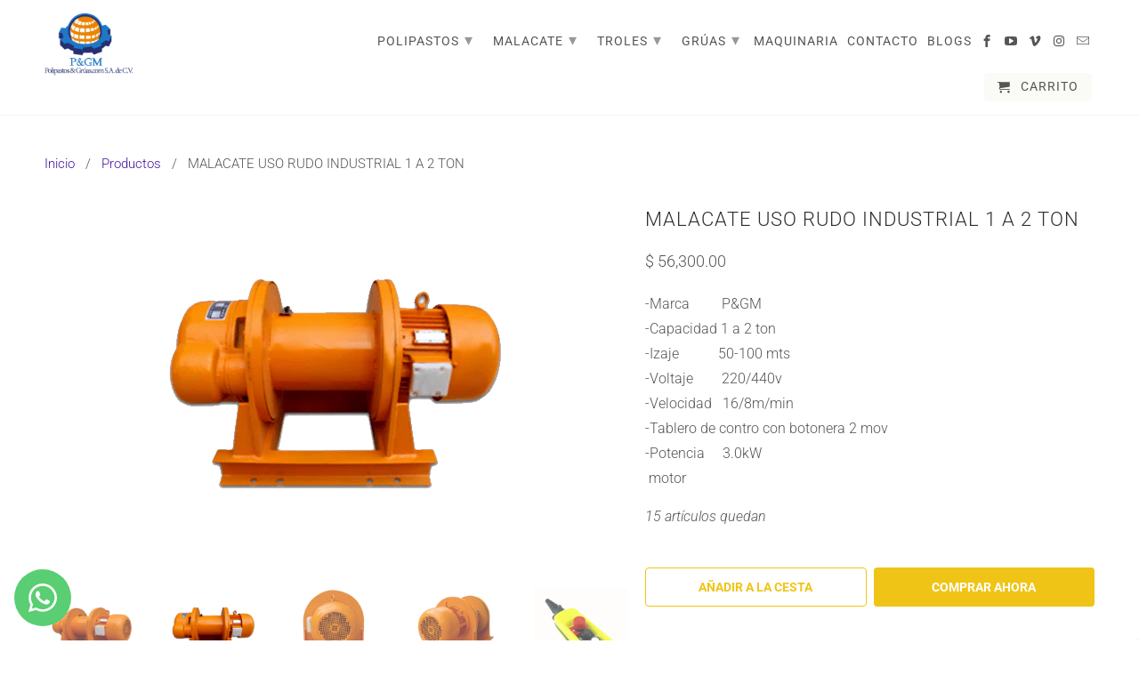

--- FILE ---
content_type: text/html; charset=utf-8
request_url: https://pgm.mx/products/malacate-uso-rudo-industrial-1-a-2-ton
body_size: 26739
content:
<!DOCTYPE html>
<html lang="es">

 <!-- Global site tag (gtag.js) - Google Analytics -->
<script async src="https://www.googletagmanager.com/gtag/js?id=UA-119011770-1"></script>
<script>
  window.dataLayer = window.dataLayer || [];
  function gtag(){dataLayer.push(arguments);}
  gtag('js', new Date());

  gtag('config', 'UA-119011770-1');
</script>
 
  
 <!-- Google Tag Manager -->
<script>(function(w,d,s,l,i){w[l]=w[l]||[];w[l].push({'gtm.start':
new Date().getTime(),event:'gtm.js'});var f=d.getElementsByTagName(s)[0],
j=d.createElement(s),dl=l!='dataLayer'?'&l='+l:'';j.async=true;j.src=
'https://www.googletagmanager.com/gtm.js?id='+i+dl;f.parentNode.insertBefore(j,f);
})(window,document,'script','dataLayer','GTM-MXQF56N');</script>
<!-- End Google Tag Manager --> 
  
  <head>



    
    <meta name="google-site-verification" content="75DnX97kg6Sv2n3VQBXdxgiKoAg5C0-bjoDerkj5psU" />
    <!-- Meta Pixel Code -->
<script>
  !function(f,b,e,v,n,t,s)
  {if(f.fbq)return;n=f.fbq=function(){n.callMethod?
  n.callMethod.apply(n,arguments):n.queue.push(arguments)};
  if(!f._fbq)f._fbq=n;n.push=n;n.loaded=!0;n.version='2.0';
  n.queue=[];t=b.createElement(e);t.async=!0;
  t.src=v;s=b.getElementsByTagName(e)[0];
  s.parentNode.insertBefore(t,s)}(window, document,'script',
  'https://connect.facebook.net/en_US/fbevents.js');
  fbq('init', '1096604477860618');
  fbq('track', 'PageView');
</script>
<noscript><img height="1" width="1" style="display:none"
  src="https://www.facebook.com/tr?id=1096604477860618&ev=PageView&noscript=1"
/></noscript>
<!-- End Meta Pixel Code -->
    
    <meta name="google-site-verification" content="CP53uMvq61fXkZMQGdF-y13y89cV8K8AOmLPnYtWGEM" />

    <meta charset="utf-8">
    <meta http-equiv="cleartype" content="on">
    <meta name="robots" content="index,follow">

    
    <title>MALACATE USO RUDO INDUSTRIAL 1 A 2 TON - Polipastos &amp; Grúas.com S.A. de C.V.</title>

    
      <meta name="description" content="-Marca         P&amp;amp;GM-Capacidad 1 a 2 ton-Izaje           50-100 mts-Voltaje        220/440v-Velocidad   16/8m/min-Tablero de contro con botonera 2 mov-Potencia     3.0kW    motor" />
    

    

<meta name="author" content="Polipastos &amp; Grúas.com S.A. de C.V.">
<meta property="og:url" content="https://pgm.mx/products/malacate-uso-rudo-industrial-1-a-2-ton">
<meta property="og:site_name" content="Polipastos &amp; Grúas.com S.A. de C.V.">


  <meta property="og:type" content="product">
  <meta property="og:title" content="MALACATE USO RUDO INDUSTRIAL 1 A 2 TON">
  
    <meta property="og:image" content="http://pgm.mx/cdn/shop/products/malacatededosppagina-min_600x.png?v=1605299892">
    <meta property="og:image:secure_url" content="https://pgm.mx/cdn/shop/products/malacatededosppagina-min_600x.png?v=1605299892">
    
  
    <meta property="og:image" content="http://pgm.mx/cdn/shop/products/malacatedost-min_600x.png?v=1668549995">
    <meta property="og:image:secure_url" content="https://pgm.mx/cdn/shop/products/malacatedost-min_600x.png?v=1668549995">
    
  
    <meta property="og:image" content="http://pgm.mx/cdn/shop/products/malacate3tneladas-min_600x.png?v=1668549995">
    <meta property="og:image:secure_url" content="https://pgm.mx/cdn/shop/products/malacate3tneladas-min_600x.png?v=1668549995">
    
  
  <meta property="og:price:amount" content="56300.00">
  <meta property="og:price:currency" content="MXN">


  <meta property="og:description" content="-Marca         P&amp;amp;GM-Capacidad 1 a 2 ton-Izaje           50-100 mts-Voltaje        220/440v-Velocidad   16/8m/min-Tablero de contro con botonera 2 mov-Potencia     3.0kW    motor">




<meta name="twitter:card" content="summary">

  <meta name="twitter:title" content="MALACATE USO RUDO INDUSTRIAL 1 A 2 TON">
  <meta name="twitter:description" content="-Marca         P&amp;amp;GM-Capacidad 1 a 2 ton-Izaje           50-100 mts-Voltaje        220/440v-Velocidad   16/8m/min-Tablero de contro con botonera 2 mov-Potencia     3.0kW    motor">
  <meta name="twitter:image" content="https://pgm.mx/cdn/shop/products/malacatededosppagina-min_240x.png?v=1605299892">
  <meta name="twitter:image:width" content="240">
  <meta name="twitter:image:height" content="240">



    
    

    <!-- Mobile Specific Metas -->
    <meta name="HandheldFriendly" content="True">
    <meta name="MobileOptimized" content="320">
    <meta name="viewport" content="width=device-width,initial-scale=1">
    <meta name="theme-color" content="#ffffff">

    <!-- Stylesheets for Retina 4.5.2 -->
    <link href="//pgm.mx/cdn/shop/t/2/assets/styles.scss.css?v=175854384831386198391759516736" rel="stylesheet" type="text/css" media="all" />
    <!--[if lte IE 9]>
      <link href="//pgm.mx/cdn/shop/t/2/assets/ie.css?v=16370617434440559491534194546" rel="stylesheet" type="text/css" media="all" />
    <![endif]-->

    
      <link rel="shortcut icon" type="image/x-icon" href="//pgm.mx/cdn/shop/files/lopoli_32x32.jpeg?v=1613741609">
    

    <link rel="canonical" href="https://pgm.mx/products/malacate-uso-rudo-industrial-1-a-2-ton" />

    

    <script src="//pgm.mx/cdn/shop/t/2/assets/app.js?v=125588086160645794861534814552" type="text/javascript"></script>
    <script>window.performance && window.performance.mark && window.performance.mark('shopify.content_for_header.start');</script><meta name="google-site-verification" content="A1h_MK4PFXHV9ij8Qw8kybAejyroh9jo2OtDo_krBPI">
<meta name="facebook-domain-verification" content="p28z31f58rx1ah84pyxx80qorip2fy">
<meta name="facebook-domain-verification" content="nnfg522xb6fb0hh7fyghkrhkh7yb1y">
<meta name="facebook-domain-verification" content="04ryhcedjs6lp6y7oyhajxd1v6jfjx">
<meta id="shopify-digital-wallet" name="shopify-digital-wallet" content="/2327543881/digital_wallets/dialog">
<meta name="shopify-checkout-api-token" content="47d2df45a8d7c474905f80591abe2f28">
<meta id="in-context-paypal-metadata" data-shop-id="2327543881" data-venmo-supported="false" data-environment="production" data-locale="es_ES" data-paypal-v4="true" data-currency="MXN">
<link rel="alternate" type="application/json+oembed" href="https://pgm.mx/products/malacate-uso-rudo-industrial-1-a-2-ton.oembed">
<script async="async" src="/checkouts/internal/preloads.js?locale=es-MX"></script>
<script id="shopify-features" type="application/json">{"accessToken":"47d2df45a8d7c474905f80591abe2f28","betas":["rich-media-storefront-analytics"],"domain":"pgm.mx","predictiveSearch":true,"shopId":2327543881,"locale":"es"}</script>
<script>var Shopify = Shopify || {};
Shopify.shop = "polipastosygruasmexico-om.myshopify.com";
Shopify.locale = "es";
Shopify.currency = {"active":"MXN","rate":"1.0"};
Shopify.country = "MX";
Shopify.theme = {"name":"Retina","id":34146844745,"schema_name":"Retina","schema_version":"4.5.2","theme_store_id":601,"role":"main"};
Shopify.theme.handle = "null";
Shopify.theme.style = {"id":null,"handle":null};
Shopify.cdnHost = "pgm.mx/cdn";
Shopify.routes = Shopify.routes || {};
Shopify.routes.root = "/";</script>
<script type="module">!function(o){(o.Shopify=o.Shopify||{}).modules=!0}(window);</script>
<script>!function(o){function n(){var o=[];function n(){o.push(Array.prototype.slice.apply(arguments))}return n.q=o,n}var t=o.Shopify=o.Shopify||{};t.loadFeatures=n(),t.autoloadFeatures=n()}(window);</script>
<script id="shop-js-analytics" type="application/json">{"pageType":"product"}</script>
<script defer="defer" async type="module" src="//pgm.mx/cdn/shopifycloud/shop-js/modules/v2/client.init-shop-cart-sync_2Gr3Q33f.es.esm.js"></script>
<script defer="defer" async type="module" src="//pgm.mx/cdn/shopifycloud/shop-js/modules/v2/chunk.common_noJfOIa7.esm.js"></script>
<script defer="defer" async type="module" src="//pgm.mx/cdn/shopifycloud/shop-js/modules/v2/chunk.modal_Deo2FJQo.esm.js"></script>
<script type="module">
  await import("//pgm.mx/cdn/shopifycloud/shop-js/modules/v2/client.init-shop-cart-sync_2Gr3Q33f.es.esm.js");
await import("//pgm.mx/cdn/shopifycloud/shop-js/modules/v2/chunk.common_noJfOIa7.esm.js");
await import("//pgm.mx/cdn/shopifycloud/shop-js/modules/v2/chunk.modal_Deo2FJQo.esm.js");

  window.Shopify.SignInWithShop?.initShopCartSync?.({"fedCMEnabled":true,"windoidEnabled":true});

</script>
<script>(function() {
  var isLoaded = false;
  function asyncLoad() {
    if (isLoaded) return;
    isLoaded = true;
    var urls = ["https:\/\/s3.amazonaws.com\/conektaapi\/v1.0.0\/js\/conekta_shopify.js?shop=polipastosygruasmexico-om.myshopify.com","https:\/\/chimpstatic.com\/mcjs-connected\/js\/users\/1ba4a709ef9b23db974fdbe11\/514e2c91d52780fd22b98da36.js?shop=polipastosygruasmexico-om.myshopify.com"];
    for (var i = 0; i < urls.length; i++) {
      var s = document.createElement('script');
      s.type = 'text/javascript';
      s.async = true;
      s.src = urls[i];
      var x = document.getElementsByTagName('script')[0];
      x.parentNode.insertBefore(s, x);
    }
  };
  if(window.attachEvent) {
    window.attachEvent('onload', asyncLoad);
  } else {
    window.addEventListener('load', asyncLoad, false);
  }
})();</script>
<script id="__st">var __st={"a":2327543881,"offset":-21600,"reqid":"0aa1967b-153f-4e93-b308-e77592d5adfe-1769504194","pageurl":"pgm.mx\/products\/malacate-uso-rudo-industrial-1-a-2-ton","u":"21750d47b184","p":"product","rtyp":"product","rid":2243448537161};</script>
<script>window.ShopifyPaypalV4VisibilityTracking = true;</script>
<script id="captcha-bootstrap">!function(){'use strict';const t='contact',e='account',n='new_comment',o=[[t,t],['blogs',n],['comments',n],[t,'customer']],c=[[e,'customer_login'],[e,'guest_login'],[e,'recover_customer_password'],[e,'create_customer']],r=t=>t.map((([t,e])=>`form[action*='/${t}']:not([data-nocaptcha='true']) input[name='form_type'][value='${e}']`)).join(','),a=t=>()=>t?[...document.querySelectorAll(t)].map((t=>t.form)):[];function s(){const t=[...o],e=r(t);return a(e)}const i='password',u='form_key',d=['recaptcha-v3-token','g-recaptcha-response','h-captcha-response',i],f=()=>{try{return window.sessionStorage}catch{return}},m='__shopify_v',_=t=>t.elements[u];function p(t,e,n=!1){try{const o=window.sessionStorage,c=JSON.parse(o.getItem(e)),{data:r}=function(t){const{data:e,action:n}=t;return t[m]||n?{data:e,action:n}:{data:t,action:n}}(c);for(const[e,n]of Object.entries(r))t.elements[e]&&(t.elements[e].value=n);n&&o.removeItem(e)}catch(o){console.error('form repopulation failed',{error:o})}}const l='form_type',E='cptcha';function T(t){t.dataset[E]=!0}const w=window,h=w.document,L='Shopify',v='ce_forms',y='captcha';let A=!1;((t,e)=>{const n=(g='f06e6c50-85a8-45c8-87d0-21a2b65856fe',I='https://cdn.shopify.com/shopifycloud/storefront-forms-hcaptcha/ce_storefront_forms_captcha_hcaptcha.v1.5.2.iife.js',D={infoText:'Protegido por hCaptcha',privacyText:'Privacidad',termsText:'Términos'},(t,e,n)=>{const o=w[L][v],c=o.bindForm;if(c)return c(t,g,e,D).then(n);var r;o.q.push([[t,g,e,D],n]),r=I,A||(h.body.append(Object.assign(h.createElement('script'),{id:'captcha-provider',async:!0,src:r})),A=!0)});var g,I,D;w[L]=w[L]||{},w[L][v]=w[L][v]||{},w[L][v].q=[],w[L][y]=w[L][y]||{},w[L][y].protect=function(t,e){n(t,void 0,e),T(t)},Object.freeze(w[L][y]),function(t,e,n,w,h,L){const[v,y,A,g]=function(t,e,n){const i=e?o:[],u=t?c:[],d=[...i,...u],f=r(d),m=r(i),_=r(d.filter((([t,e])=>n.includes(e))));return[a(f),a(m),a(_),s()]}(w,h,L),I=t=>{const e=t.target;return e instanceof HTMLFormElement?e:e&&e.form},D=t=>v().includes(t);t.addEventListener('submit',(t=>{const e=I(t);if(!e)return;const n=D(e)&&!e.dataset.hcaptchaBound&&!e.dataset.recaptchaBound,o=_(e),c=g().includes(e)&&(!o||!o.value);(n||c)&&t.preventDefault(),c&&!n&&(function(t){try{if(!f())return;!function(t){const e=f();if(!e)return;const n=_(t);if(!n)return;const o=n.value;o&&e.removeItem(o)}(t);const e=Array.from(Array(32),(()=>Math.random().toString(36)[2])).join('');!function(t,e){_(t)||t.append(Object.assign(document.createElement('input'),{type:'hidden',name:u})),t.elements[u].value=e}(t,e),function(t,e){const n=f();if(!n)return;const o=[...t.querySelectorAll(`input[type='${i}']`)].map((({name:t})=>t)),c=[...d,...o],r={};for(const[a,s]of new FormData(t).entries())c.includes(a)||(r[a]=s);n.setItem(e,JSON.stringify({[m]:1,action:t.action,data:r}))}(t,e)}catch(e){console.error('failed to persist form',e)}}(e),e.submit())}));const S=(t,e)=>{t&&!t.dataset[E]&&(n(t,e.some((e=>e===t))),T(t))};for(const o of['focusin','change'])t.addEventListener(o,(t=>{const e=I(t);D(e)&&S(e,y())}));const B=e.get('form_key'),M=e.get(l),P=B&&M;t.addEventListener('DOMContentLoaded',(()=>{const t=y();if(P)for(const e of t)e.elements[l].value===M&&p(e,B);[...new Set([...A(),...v().filter((t=>'true'===t.dataset.shopifyCaptcha))])].forEach((e=>S(e,t)))}))}(h,new URLSearchParams(w.location.search),n,t,e,['guest_login'])})(!0,!0)}();</script>
<script integrity="sha256-4kQ18oKyAcykRKYeNunJcIwy7WH5gtpwJnB7kiuLZ1E=" data-source-attribution="shopify.loadfeatures" defer="defer" src="//pgm.mx/cdn/shopifycloud/storefront/assets/storefront/load_feature-a0a9edcb.js" crossorigin="anonymous"></script>
<script data-source-attribution="shopify.dynamic_checkout.dynamic.init">var Shopify=Shopify||{};Shopify.PaymentButton=Shopify.PaymentButton||{isStorefrontPortableWallets:!0,init:function(){window.Shopify.PaymentButton.init=function(){};var t=document.createElement("script");t.src="https://pgm.mx/cdn/shopifycloud/portable-wallets/latest/portable-wallets.es.js",t.type="module",document.head.appendChild(t)}};
</script>
<script data-source-attribution="shopify.dynamic_checkout.buyer_consent">
  function portableWalletsHideBuyerConsent(e){var t=document.getElementById("shopify-buyer-consent"),n=document.getElementById("shopify-subscription-policy-button");t&&n&&(t.classList.add("hidden"),t.setAttribute("aria-hidden","true"),n.removeEventListener("click",e))}function portableWalletsShowBuyerConsent(e){var t=document.getElementById("shopify-buyer-consent"),n=document.getElementById("shopify-subscription-policy-button");t&&n&&(t.classList.remove("hidden"),t.removeAttribute("aria-hidden"),n.addEventListener("click",e))}window.Shopify?.PaymentButton&&(window.Shopify.PaymentButton.hideBuyerConsent=portableWalletsHideBuyerConsent,window.Shopify.PaymentButton.showBuyerConsent=portableWalletsShowBuyerConsent);
</script>
<script>
  function portableWalletsCleanup(e){e&&e.src&&console.error("Failed to load portable wallets script "+e.src);var t=document.querySelectorAll("shopify-accelerated-checkout .shopify-payment-button__skeleton, shopify-accelerated-checkout-cart .wallet-cart-button__skeleton"),e=document.getElementById("shopify-buyer-consent");for(let e=0;e<t.length;e++)t[e].remove();e&&e.remove()}function portableWalletsNotLoadedAsModule(e){e instanceof ErrorEvent&&"string"==typeof e.message&&e.message.includes("import.meta")&&"string"==typeof e.filename&&e.filename.includes("portable-wallets")&&(window.removeEventListener("error",portableWalletsNotLoadedAsModule),window.Shopify.PaymentButton.failedToLoad=e,"loading"===document.readyState?document.addEventListener("DOMContentLoaded",window.Shopify.PaymentButton.init):window.Shopify.PaymentButton.init())}window.addEventListener("error",portableWalletsNotLoadedAsModule);
</script>

<script type="module" src="https://pgm.mx/cdn/shopifycloud/portable-wallets/latest/portable-wallets.es.js" onError="portableWalletsCleanup(this)" crossorigin="anonymous"></script>
<script nomodule>
  document.addEventListener("DOMContentLoaded", portableWalletsCleanup);
</script>

<link id="shopify-accelerated-checkout-styles" rel="stylesheet" media="screen" href="https://pgm.mx/cdn/shopifycloud/portable-wallets/latest/accelerated-checkout.css" crossorigin="anonymous">
<style id="shopify-accelerated-checkout-cart">
        #shopify-buyer-consent {
  margin-top: 1em;
  display: inline-block;
  width: 100%;
}

#shopify-buyer-consent.hidden {
  display: none;
}

#shopify-subscription-policy-button {
  background: none;
  border: none;
  padding: 0;
  text-decoration: underline;
  font-size: inherit;
  cursor: pointer;
}

#shopify-subscription-policy-button::before {
  box-shadow: none;
}

      </style>

<script>window.performance && window.performance.mark && window.performance.mark('shopify.content_for_header.end');</script>

    <noscript>
      <style>
        .lazyload--mirage+.transition-helper {
          display: none;
        }
        .image__fallback {
          width: 100vw;
          display: block !important;
          max-width: 100vw !important;
          margin-bottom: 0;
        }
        .no-js-only {
          display: inherit !important;
        }
        .icon-cart.cart-button {
          display: none;
        }
        .lazyload {
          opacity: 1;
          -webkit-filter: blur(0);
          filter: blur(0);
        }
        .animate_right,
        .animate_left,
        .animate_up,
        .animate_down {
          opacity: 1;
        }
        .flexslider .slides>li {
          display: block;
        }
        .product_section .product_form {
          opacity: 1;
        }
        .multi_select,
        form .select {
          display: block !important;
        }
        .swatch_options {
          display: none;
        }
        .primary_logo {
          display: block;
        }
        
     <!-- Meta Pixel Code -->
<script>
!function(f,b,e,v,n,t,s)
{if(f.fbq)return;n=f.fbq=function(){n.callMethod?
n.callMethod.apply(n,arguments):n.queue.push(arguments)};
if(!f._fbq)f._fbq=n;n.push=n;n.loaded=!0;n.version='2.0';
n.queue=[];t=b.createElement(e);t.async=!0;
t.src=v;s=b.getElementsByTagName(e)[0];
s.parentNode.insertBefore(t,s)}(window, document,'script',
'https://connect.facebook.net/en_US/fbevents.js');
fbq('init', '1015435049012758');
fbq('track', 'PageView');
</script>
<noscript><img height="1" width="1" style="display:none"
src="https://www.facebook.com/tr?id=1015435049012758&ev=PageView&noscript=1"
/></noscript>
<!-- End Meta Pixel Code -->
        
      </style>
    </noscript>

<script src="//code.jivosite.com/widget/WLpvb5bf72" async></script>

    
  <!-- BEGIN app block: shopify://apps/whatsapp-button/blocks/app-embed-block/96d80a63-e860-4262-a001-8b82ac4d00e6 --><script>
    (function() {
        function asyncLoad() {
            var url = 'https://whatsapp-button.eazeapps.io/api/buttonInstallation/scriptTag?shopId=31609&v=1758649348';
            var s = document.createElement('script');
            s.type = 'text/javascript';
            s.async = true;
            s.src = url;
            var x = document.getElementsByTagName('script')[0];
            x.parentNode.insertBefore(s, x);
        };
        if(window.attachEvent) {
            window.attachEvent('onload', asyncLoad);
        } else {
            window.addEventListener('load', asyncLoad, false);
        }
    })();
</script>

<!-- END app block --><link href="https://monorail-edge.shopifysvc.com" rel="dns-prefetch">
<script>(function(){if ("sendBeacon" in navigator && "performance" in window) {try {var session_token_from_headers = performance.getEntriesByType('navigation')[0].serverTiming.find(x => x.name == '_s').description;} catch {var session_token_from_headers = undefined;}var session_cookie_matches = document.cookie.match(/_shopify_s=([^;]*)/);var session_token_from_cookie = session_cookie_matches && session_cookie_matches.length === 2 ? session_cookie_matches[1] : "";var session_token = session_token_from_headers || session_token_from_cookie || "";function handle_abandonment_event(e) {var entries = performance.getEntries().filter(function(entry) {return /monorail-edge.shopifysvc.com/.test(entry.name);});if (!window.abandonment_tracked && entries.length === 0) {window.abandonment_tracked = true;var currentMs = Date.now();var navigation_start = performance.timing.navigationStart;var payload = {shop_id: 2327543881,url: window.location.href,navigation_start,duration: currentMs - navigation_start,session_token,page_type: "product"};window.navigator.sendBeacon("https://monorail-edge.shopifysvc.com/v1/produce", JSON.stringify({schema_id: "online_store_buyer_site_abandonment/1.1",payload: payload,metadata: {event_created_at_ms: currentMs,event_sent_at_ms: currentMs}}));}}window.addEventListener('pagehide', handle_abandonment_event);}}());</script>
<script id="web-pixels-manager-setup">(function e(e,d,r,n,o){if(void 0===o&&(o={}),!Boolean(null===(a=null===(i=window.Shopify)||void 0===i?void 0:i.analytics)||void 0===a?void 0:a.replayQueue)){var i,a;window.Shopify=window.Shopify||{};var t=window.Shopify;t.analytics=t.analytics||{};var s=t.analytics;s.replayQueue=[],s.publish=function(e,d,r){return s.replayQueue.push([e,d,r]),!0};try{self.performance.mark("wpm:start")}catch(e){}var l=function(){var e={modern:/Edge?\/(1{2}[4-9]|1[2-9]\d|[2-9]\d{2}|\d{4,})\.\d+(\.\d+|)|Firefox\/(1{2}[4-9]|1[2-9]\d|[2-9]\d{2}|\d{4,})\.\d+(\.\d+|)|Chrom(ium|e)\/(9{2}|\d{3,})\.\d+(\.\d+|)|(Maci|X1{2}).+ Version\/(15\.\d+|(1[6-9]|[2-9]\d|\d{3,})\.\d+)([,.]\d+|)( \(\w+\)|)( Mobile\/\w+|) Safari\/|Chrome.+OPR\/(9{2}|\d{3,})\.\d+\.\d+|(CPU[ +]OS|iPhone[ +]OS|CPU[ +]iPhone|CPU IPhone OS|CPU iPad OS)[ +]+(15[._]\d+|(1[6-9]|[2-9]\d|\d{3,})[._]\d+)([._]\d+|)|Android:?[ /-](13[3-9]|1[4-9]\d|[2-9]\d{2}|\d{4,})(\.\d+|)(\.\d+|)|Android.+Firefox\/(13[5-9]|1[4-9]\d|[2-9]\d{2}|\d{4,})\.\d+(\.\d+|)|Android.+Chrom(ium|e)\/(13[3-9]|1[4-9]\d|[2-9]\d{2}|\d{4,})\.\d+(\.\d+|)|SamsungBrowser\/([2-9]\d|\d{3,})\.\d+/,legacy:/Edge?\/(1[6-9]|[2-9]\d|\d{3,})\.\d+(\.\d+|)|Firefox\/(5[4-9]|[6-9]\d|\d{3,})\.\d+(\.\d+|)|Chrom(ium|e)\/(5[1-9]|[6-9]\d|\d{3,})\.\d+(\.\d+|)([\d.]+$|.*Safari\/(?![\d.]+ Edge\/[\d.]+$))|(Maci|X1{2}).+ Version\/(10\.\d+|(1[1-9]|[2-9]\d|\d{3,})\.\d+)([,.]\d+|)( \(\w+\)|)( Mobile\/\w+|) Safari\/|Chrome.+OPR\/(3[89]|[4-9]\d|\d{3,})\.\d+\.\d+|(CPU[ +]OS|iPhone[ +]OS|CPU[ +]iPhone|CPU IPhone OS|CPU iPad OS)[ +]+(10[._]\d+|(1[1-9]|[2-9]\d|\d{3,})[._]\d+)([._]\d+|)|Android:?[ /-](13[3-9]|1[4-9]\d|[2-9]\d{2}|\d{4,})(\.\d+|)(\.\d+|)|Mobile Safari.+OPR\/([89]\d|\d{3,})\.\d+\.\d+|Android.+Firefox\/(13[5-9]|1[4-9]\d|[2-9]\d{2}|\d{4,})\.\d+(\.\d+|)|Android.+Chrom(ium|e)\/(13[3-9]|1[4-9]\d|[2-9]\d{2}|\d{4,})\.\d+(\.\d+|)|Android.+(UC? ?Browser|UCWEB|U3)[ /]?(15\.([5-9]|\d{2,})|(1[6-9]|[2-9]\d|\d{3,})\.\d+)\.\d+|SamsungBrowser\/(5\.\d+|([6-9]|\d{2,})\.\d+)|Android.+MQ{2}Browser\/(14(\.(9|\d{2,})|)|(1[5-9]|[2-9]\d|\d{3,})(\.\d+|))(\.\d+|)|K[Aa][Ii]OS\/(3\.\d+|([4-9]|\d{2,})\.\d+)(\.\d+|)/},d=e.modern,r=e.legacy,n=navigator.userAgent;return n.match(d)?"modern":n.match(r)?"legacy":"unknown"}(),u="modern"===l?"modern":"legacy",c=(null!=n?n:{modern:"",legacy:""})[u],f=function(e){return[e.baseUrl,"/wpm","/b",e.hashVersion,"modern"===e.buildTarget?"m":"l",".js"].join("")}({baseUrl:d,hashVersion:r,buildTarget:u}),m=function(e){var d=e.version,r=e.bundleTarget,n=e.surface,o=e.pageUrl,i=e.monorailEndpoint;return{emit:function(e){var a=e.status,t=e.errorMsg,s=(new Date).getTime(),l=JSON.stringify({metadata:{event_sent_at_ms:s},events:[{schema_id:"web_pixels_manager_load/3.1",payload:{version:d,bundle_target:r,page_url:o,status:a,surface:n,error_msg:t},metadata:{event_created_at_ms:s}}]});if(!i)return console&&console.warn&&console.warn("[Web Pixels Manager] No Monorail endpoint provided, skipping logging."),!1;try{return self.navigator.sendBeacon.bind(self.navigator)(i,l)}catch(e){}var u=new XMLHttpRequest;try{return u.open("POST",i,!0),u.setRequestHeader("Content-Type","text/plain"),u.send(l),!0}catch(e){return console&&console.warn&&console.warn("[Web Pixels Manager] Got an unhandled error while logging to Monorail."),!1}}}}({version:r,bundleTarget:l,surface:e.surface,pageUrl:self.location.href,monorailEndpoint:e.monorailEndpoint});try{o.browserTarget=l,function(e){var d=e.src,r=e.async,n=void 0===r||r,o=e.onload,i=e.onerror,a=e.sri,t=e.scriptDataAttributes,s=void 0===t?{}:t,l=document.createElement("script"),u=document.querySelector("head"),c=document.querySelector("body");if(l.async=n,l.src=d,a&&(l.integrity=a,l.crossOrigin="anonymous"),s)for(var f in s)if(Object.prototype.hasOwnProperty.call(s,f))try{l.dataset[f]=s[f]}catch(e){}if(o&&l.addEventListener("load",o),i&&l.addEventListener("error",i),u)u.appendChild(l);else{if(!c)throw new Error("Did not find a head or body element to append the script");c.appendChild(l)}}({src:f,async:!0,onload:function(){if(!function(){var e,d;return Boolean(null===(d=null===(e=window.Shopify)||void 0===e?void 0:e.analytics)||void 0===d?void 0:d.initialized)}()){var d=window.webPixelsManager.init(e)||void 0;if(d){var r=window.Shopify.analytics;r.replayQueue.forEach((function(e){var r=e[0],n=e[1],o=e[2];d.publishCustomEvent(r,n,o)})),r.replayQueue=[],r.publish=d.publishCustomEvent,r.visitor=d.visitor,r.initialized=!0}}},onerror:function(){return m.emit({status:"failed",errorMsg:"".concat(f," has failed to load")})},sri:function(e){var d=/^sha384-[A-Za-z0-9+/=]+$/;return"string"==typeof e&&d.test(e)}(c)?c:"",scriptDataAttributes:o}),m.emit({status:"loading"})}catch(e){m.emit({status:"failed",errorMsg:(null==e?void 0:e.message)||"Unknown error"})}}})({shopId: 2327543881,storefrontBaseUrl: "https://pgm.mx",extensionsBaseUrl: "https://extensions.shopifycdn.com/cdn/shopifycloud/web-pixels-manager",monorailEndpoint: "https://monorail-edge.shopifysvc.com/unstable/produce_batch",surface: "storefront-renderer",enabledBetaFlags: ["2dca8a86"],webPixelsConfigList: [{"id":"431259721","configuration":"{\"config\":\"{\\\"google_tag_ids\\\":[\\\"G-PRZJWD6S5C\\\",\\\"AW-16761441730\\\",\\\"GT-KFLGFNDC\\\",\\\"AW-16595145895\\\",\\\"G-26SJYQYLFV\\\",\\\"G-S97LTF1S70\\\",\\\"G-WTC8LNYEDF\\\"],\\\"target_country\\\":\\\"MX\\\",\\\"gtag_events\\\":[{\\\"type\\\":\\\"search\\\",\\\"action_label\\\":[\\\"G-PRZJWD6S5C\\\",\\\"AW-16761441730\\\/ayyJCISXnucZEMKbvbg-\\\",\\\"G-26SJYQYLFV\\\",\\\"G-S97LTF1S70\\\",\\\"G-WTC8LNYEDF\\\"]},{\\\"type\\\":\\\"begin_checkout\\\",\\\"action_label\\\":[\\\"G-PRZJWD6S5C\\\",\\\"AW-16761441730\\\/Z5QOCIqXnucZEMKbvbg-\\\",\\\"G-26SJYQYLFV\\\",\\\"G-S97LTF1S70\\\",\\\"G-WTC8LNYEDF\\\"]},{\\\"type\\\":\\\"view_item\\\",\\\"action_label\\\":[\\\"G-PRZJWD6S5C\\\",\\\"AW-16761441730\\\/0EjZCIGXnucZEMKbvbg-\\\",\\\"MC-5JY7QN221F\\\",\\\"G-26SJYQYLFV\\\",\\\"G-S97LTF1S70\\\",\\\"G-WTC8LNYEDF\\\"]},{\\\"type\\\":\\\"purchase\\\",\\\"action_label\\\":[\\\"G-PRZJWD6S5C\\\",\\\"AW-16761441730\\\/eEVdCPuWnucZEMKbvbg-\\\",\\\"MC-5JY7QN221F\\\",\\\"AW-16595145895\\\/VeFWCPLPl7cZEKepl-k9\\\",\\\"G-26SJYQYLFV\\\",\\\"G-S97LTF1S70\\\",\\\"G-WTC8LNYEDF\\\"]},{\\\"type\\\":\\\"page_view\\\",\\\"action_label\\\":[\\\"G-PRZJWD6S5C\\\",\\\"AW-16761441730\\\/pj5WCP6WnucZEMKbvbg-\\\",\\\"MC-5JY7QN221F\\\",\\\"G-26SJYQYLFV\\\",\\\"G-S97LTF1S70\\\",\\\"G-WTC8LNYEDF\\\"]},{\\\"type\\\":\\\"add_payment_info\\\",\\\"action_label\\\":[\\\"G-PRZJWD6S5C\\\",\\\"AW-16761441730\\\/mc60CI2XnucZEMKbvbg-\\\",\\\"G-26SJYQYLFV\\\",\\\"G-S97LTF1S70\\\",\\\"G-WTC8LNYEDF\\\"]},{\\\"type\\\":\\\"add_to_cart\\\",\\\"action_label\\\":[\\\"G-PRZJWD6S5C\\\",\\\"AW-16761441730\\\/qY9KCIeXnucZEMKbvbg-\\\",\\\"G-26SJYQYLFV\\\",\\\"G-S97LTF1S70\\\",\\\"G-WTC8LNYEDF\\\"]}],\\\"enable_monitoring_mode\\\":false}\"}","eventPayloadVersion":"v1","runtimeContext":"OPEN","scriptVersion":"b2a88bafab3e21179ed38636efcd8a93","type":"APP","apiClientId":1780363,"privacyPurposes":[],"dataSharingAdjustments":{"protectedCustomerApprovalScopes":["read_customer_address","read_customer_email","read_customer_name","read_customer_personal_data","read_customer_phone"]}},{"id":"127402057","configuration":"{\"pixel_id\":\"5254811501212926\",\"pixel_type\":\"facebook_pixel\",\"metaapp_system_user_token\":\"-\"}","eventPayloadVersion":"v1","runtimeContext":"OPEN","scriptVersion":"ca16bc87fe92b6042fbaa3acc2fbdaa6","type":"APP","apiClientId":2329312,"privacyPurposes":["ANALYTICS","MARKETING","SALE_OF_DATA"],"dataSharingAdjustments":{"protectedCustomerApprovalScopes":["read_customer_address","read_customer_email","read_customer_name","read_customer_personal_data","read_customer_phone"]}},{"id":"shopify-app-pixel","configuration":"{}","eventPayloadVersion":"v1","runtimeContext":"STRICT","scriptVersion":"0450","apiClientId":"shopify-pixel","type":"APP","privacyPurposes":["ANALYTICS","MARKETING"]},{"id":"shopify-custom-pixel","eventPayloadVersion":"v1","runtimeContext":"LAX","scriptVersion":"0450","apiClientId":"shopify-pixel","type":"CUSTOM","privacyPurposes":["ANALYTICS","MARKETING"]}],isMerchantRequest: false,initData: {"shop":{"name":"Polipastos \u0026 Grúas.com S.A. de C.V.","paymentSettings":{"currencyCode":"MXN"},"myshopifyDomain":"polipastosygruasmexico-om.myshopify.com","countryCode":"MX","storefrontUrl":"https:\/\/pgm.mx"},"customer":null,"cart":null,"checkout":null,"productVariants":[{"price":{"amount":56300.0,"currencyCode":"MXN"},"product":{"title":"MALACATE USO RUDO INDUSTRIAL 1 A 2 TON","vendor":"P\u0026GM Tools","id":"2243448537161","untranslatedTitle":"MALACATE USO RUDO INDUSTRIAL 1 A 2 TON","url":"\/products\/malacate-uso-rudo-industrial-1-a-2-ton","type":"Polipasto"},"id":"20228088791113","image":{"src":"\/\/pgm.mx\/cdn\/shop\/products\/malacatededosppagina-min.png?v=1605299892"},"sku":"25","title":"Default Title","untranslatedTitle":"Default Title"}],"purchasingCompany":null},},"https://pgm.mx/cdn","fcfee988w5aeb613cpc8e4bc33m6693e112",{"modern":"","legacy":""},{"shopId":"2327543881","storefrontBaseUrl":"https:\/\/pgm.mx","extensionBaseUrl":"https:\/\/extensions.shopifycdn.com\/cdn\/shopifycloud\/web-pixels-manager","surface":"storefront-renderer","enabledBetaFlags":"[\"2dca8a86\"]","isMerchantRequest":"false","hashVersion":"fcfee988w5aeb613cpc8e4bc33m6693e112","publish":"custom","events":"[[\"page_viewed\",{}],[\"product_viewed\",{\"productVariant\":{\"price\":{\"amount\":56300.0,\"currencyCode\":\"MXN\"},\"product\":{\"title\":\"MALACATE USO RUDO INDUSTRIAL 1 A 2 TON\",\"vendor\":\"P\u0026GM Tools\",\"id\":\"2243448537161\",\"untranslatedTitle\":\"MALACATE USO RUDO INDUSTRIAL 1 A 2 TON\",\"url\":\"\/products\/malacate-uso-rudo-industrial-1-a-2-ton\",\"type\":\"Polipasto\"},\"id\":\"20228088791113\",\"image\":{\"src\":\"\/\/pgm.mx\/cdn\/shop\/products\/malacatededosppagina-min.png?v=1605299892\"},\"sku\":\"25\",\"title\":\"Default Title\",\"untranslatedTitle\":\"Default Title\"}}]]"});</script><script>
  window.ShopifyAnalytics = window.ShopifyAnalytics || {};
  window.ShopifyAnalytics.meta = window.ShopifyAnalytics.meta || {};
  window.ShopifyAnalytics.meta.currency = 'MXN';
  var meta = {"product":{"id":2243448537161,"gid":"gid:\/\/shopify\/Product\/2243448537161","vendor":"P\u0026GM Tools","type":"Polipasto","handle":"malacate-uso-rudo-industrial-1-a-2-ton","variants":[{"id":20228088791113,"price":5630000,"name":"MALACATE USO RUDO INDUSTRIAL 1 A 2 TON","public_title":null,"sku":"25"}],"remote":false},"page":{"pageType":"product","resourceType":"product","resourceId":2243448537161,"requestId":"0aa1967b-153f-4e93-b308-e77592d5adfe-1769504194"}};
  for (var attr in meta) {
    window.ShopifyAnalytics.meta[attr] = meta[attr];
  }
</script>
<script class="analytics">
  (function () {
    var customDocumentWrite = function(content) {
      var jquery = null;

      if (window.jQuery) {
        jquery = window.jQuery;
      } else if (window.Checkout && window.Checkout.$) {
        jquery = window.Checkout.$;
      }

      if (jquery) {
        jquery('body').append(content);
      }
    };

    var hasLoggedConversion = function(token) {
      if (token) {
        return document.cookie.indexOf('loggedConversion=' + token) !== -1;
      }
      return false;
    }

    var setCookieIfConversion = function(token) {
      if (token) {
        var twoMonthsFromNow = new Date(Date.now());
        twoMonthsFromNow.setMonth(twoMonthsFromNow.getMonth() + 2);

        document.cookie = 'loggedConversion=' + token + '; expires=' + twoMonthsFromNow;
      }
    }

    var trekkie = window.ShopifyAnalytics.lib = window.trekkie = window.trekkie || [];
    if (trekkie.integrations) {
      return;
    }
    trekkie.methods = [
      'identify',
      'page',
      'ready',
      'track',
      'trackForm',
      'trackLink'
    ];
    trekkie.factory = function(method) {
      return function() {
        var args = Array.prototype.slice.call(arguments);
        args.unshift(method);
        trekkie.push(args);
        return trekkie;
      };
    };
    for (var i = 0; i < trekkie.methods.length; i++) {
      var key = trekkie.methods[i];
      trekkie[key] = trekkie.factory(key);
    }
    trekkie.load = function(config) {
      trekkie.config = config || {};
      trekkie.config.initialDocumentCookie = document.cookie;
      var first = document.getElementsByTagName('script')[0];
      var script = document.createElement('script');
      script.type = 'text/javascript';
      script.onerror = function(e) {
        var scriptFallback = document.createElement('script');
        scriptFallback.type = 'text/javascript';
        scriptFallback.onerror = function(error) {
                var Monorail = {
      produce: function produce(monorailDomain, schemaId, payload) {
        var currentMs = new Date().getTime();
        var event = {
          schema_id: schemaId,
          payload: payload,
          metadata: {
            event_created_at_ms: currentMs,
            event_sent_at_ms: currentMs
          }
        };
        return Monorail.sendRequest("https://" + monorailDomain + "/v1/produce", JSON.stringify(event));
      },
      sendRequest: function sendRequest(endpointUrl, payload) {
        // Try the sendBeacon API
        if (window && window.navigator && typeof window.navigator.sendBeacon === 'function' && typeof window.Blob === 'function' && !Monorail.isIos12()) {
          var blobData = new window.Blob([payload], {
            type: 'text/plain'
          });

          if (window.navigator.sendBeacon(endpointUrl, blobData)) {
            return true;
          } // sendBeacon was not successful

        } // XHR beacon

        var xhr = new XMLHttpRequest();

        try {
          xhr.open('POST', endpointUrl);
          xhr.setRequestHeader('Content-Type', 'text/plain');
          xhr.send(payload);
        } catch (e) {
          console.log(e);
        }

        return false;
      },
      isIos12: function isIos12() {
        return window.navigator.userAgent.lastIndexOf('iPhone; CPU iPhone OS 12_') !== -1 || window.navigator.userAgent.lastIndexOf('iPad; CPU OS 12_') !== -1;
      }
    };
    Monorail.produce('monorail-edge.shopifysvc.com',
      'trekkie_storefront_load_errors/1.1',
      {shop_id: 2327543881,
      theme_id: 34146844745,
      app_name: "storefront",
      context_url: window.location.href,
      source_url: "//pgm.mx/cdn/s/trekkie.storefront.a804e9514e4efded663580eddd6991fcc12b5451.min.js"});

        };
        scriptFallback.async = true;
        scriptFallback.src = '//pgm.mx/cdn/s/trekkie.storefront.a804e9514e4efded663580eddd6991fcc12b5451.min.js';
        first.parentNode.insertBefore(scriptFallback, first);
      };
      script.async = true;
      script.src = '//pgm.mx/cdn/s/trekkie.storefront.a804e9514e4efded663580eddd6991fcc12b5451.min.js';
      first.parentNode.insertBefore(script, first);
    };
    trekkie.load(
      {"Trekkie":{"appName":"storefront","development":false,"defaultAttributes":{"shopId":2327543881,"isMerchantRequest":null,"themeId":34146844745,"themeCityHash":"17088755337881290116","contentLanguage":"es","currency":"MXN","eventMetadataId":"9c2d7f15-6e8e-4707-83a4-f97063abff03"},"isServerSideCookieWritingEnabled":true,"monorailRegion":"shop_domain","enabledBetaFlags":["65f19447"]},"Session Attribution":{},"S2S":{"facebookCapiEnabled":true,"source":"trekkie-storefront-renderer","apiClientId":580111}}
    );

    var loaded = false;
    trekkie.ready(function() {
      if (loaded) return;
      loaded = true;

      window.ShopifyAnalytics.lib = window.trekkie;

      var originalDocumentWrite = document.write;
      document.write = customDocumentWrite;
      try { window.ShopifyAnalytics.merchantGoogleAnalytics.call(this); } catch(error) {};
      document.write = originalDocumentWrite;

      window.ShopifyAnalytics.lib.page(null,{"pageType":"product","resourceType":"product","resourceId":2243448537161,"requestId":"0aa1967b-153f-4e93-b308-e77592d5adfe-1769504194","shopifyEmitted":true});

      var match = window.location.pathname.match(/checkouts\/(.+)\/(thank_you|post_purchase)/)
      var token = match? match[1]: undefined;
      if (!hasLoggedConversion(token)) {
        setCookieIfConversion(token);
        window.ShopifyAnalytics.lib.track("Viewed Product",{"currency":"MXN","variantId":20228088791113,"productId":2243448537161,"productGid":"gid:\/\/shopify\/Product\/2243448537161","name":"MALACATE USO RUDO INDUSTRIAL 1 A 2 TON","price":"56300.00","sku":"25","brand":"P\u0026GM Tools","variant":null,"category":"Polipasto","nonInteraction":true,"remote":false},undefined,undefined,{"shopifyEmitted":true});
      window.ShopifyAnalytics.lib.track("monorail:\/\/trekkie_storefront_viewed_product\/1.1",{"currency":"MXN","variantId":20228088791113,"productId":2243448537161,"productGid":"gid:\/\/shopify\/Product\/2243448537161","name":"MALACATE USO RUDO INDUSTRIAL 1 A 2 TON","price":"56300.00","sku":"25","brand":"P\u0026GM Tools","variant":null,"category":"Polipasto","nonInteraction":true,"remote":false,"referer":"https:\/\/pgm.mx\/products\/malacate-uso-rudo-industrial-1-a-2-ton"});
      }
    });


        var eventsListenerScript = document.createElement('script');
        eventsListenerScript.async = true;
        eventsListenerScript.src = "//pgm.mx/cdn/shopifycloud/storefront/assets/shop_events_listener-3da45d37.js";
        document.getElementsByTagName('head')[0].appendChild(eventsListenerScript);

})();</script>
<script
  defer
  src="https://pgm.mx/cdn/shopifycloud/perf-kit/shopify-perf-kit-3.0.4.min.js"
  data-application="storefront-renderer"
  data-shop-id="2327543881"
  data-render-region="gcp-us-east1"
  data-page-type="product"
  data-theme-instance-id="34146844745"
  data-theme-name="Retina"
  data-theme-version="4.5.2"
  data-monorail-region="shop_domain"
  data-resource-timing-sampling-rate="10"
  data-shs="true"
  data-shs-beacon="true"
  data-shs-export-with-fetch="true"
  data-shs-logs-sample-rate="1"
  data-shs-beacon-endpoint="https://pgm.mx/api/collect"
></script>
</head>
  
  <body class="product "
    data-money-format="$ {{amount}}">
    <div id="content_wrapper">

      <div id="shopify-section-header" class="shopify-section header-section">
  <div class="promo_banner_mobile">
    
      <p>Contáctanos ahora por whatsapp: 56 2467 8878</p>
    
    <div class="icon-close"></div>
  </div>


<div id="header" class="mobile-header mobile-sticky-header--false" data-search-enabled="false">
  <a href="#nav" class="icon-menu" aria-haspopup="true" aria-label="Menú" role="nav"><span>Menú</span></a>
  
  <a href="#cart" class="icon-cart cart-button right"><span>0</span></a>
</div>

  <div class="container mobile_logo logo-below">
    <div class="logo">
      <a href="https://pgm.mx" title="Polipastos &amp; Grúas.com S.A. de C.V.">
        
          <img src="//pgm.mx/cdn/shop/files/logofinal-min_280x@2x.png?v=1614309256" alt="Polipastos &amp; Grúas.com S.A. de C.V." />
        
      </a>
    </div>
  </div>


<div class="hidden">
  <div id="nav">
    <ul>
      
        
          <li >
            
              <span>Polipastos</span>
            
            <ul>
              
                
                  <li ><a href="/collections/frontpage">Polipasto Eléctrico de Cable</a></li>
                
              
                
                  <li ><a href="/collections/polipasto-electrico-de-cadena">Polipasto Eléctrico de Cadena</a></li>
                
              
                
                  <li ><a href="/collections/polipasto-manual-de-cadena">Polipasto Manual de Cadena</a></li>
                
              
                
                  <li ><a href="/collections/mini-polipasto-electrico">Mini Polipasto Eléctrico</a></li>
                
              
            </ul>
          </li>
        
      
        
          <li >
            
              <span>Malacate</span>
            
            <ul>
              
                
                  <li ><a href="/collections/malacate-multifuncional">Malacate Multifuncional</a></li>
                
              
                
                  <li ><a href="/collections/malacate-electrico">Malacate Eléctrico</a></li>
                
              
                
                  <li ><a href="/collections/polipasto-electrico-de-cadena-1">Winch</a></li>
                
              
            </ul>
          </li>
        
      
        
          <li >
            
              <a href="/collections/trole-manual">Troles</a>
            
            <ul>
              
                
                  <li ><a href="/collections/trole-manual">Trole Manual</a></li>
                
              
                
                  <li ><a href="/collections/trole-electrico">Trole Eléctrico</a></li>
                
              
            </ul>
          </li>
        
      
        
          <li >
            
              <a href="/pages/gruas">Grúas</a>
            
            <ul>
              
                
                  <li ><a href="/pages/alim-electrica">Alimentación Eléctrica</a></li>
                
              
                
                  <li ><a href="/pages/cabezales">Cabezales</a></li>
                
              
            </ul>
          </li>
        
      
        
          <li ><a href="/collections/maquinaria">Maquinaria</a></li>
        
      
        
          <li ><a href="/pages/contacto">Contacto</a></li>
        
      
        
          <li ><a href="/blogs/news">Blogs</a></li>
        
      
      
      
    </ul>
  </div>

  <form action="/checkout" method="post" id="cart">
    <ul data-money-format="$ {{amount}}" data-shop-currency="MXN" data-shop-name="Polipastos &amp; Grúas.com S.A. de C.V.">
      <li class="mm-subtitle"><a class="mm-subclose continue" href="#cart">Seguir comprado</a></li>

      
        <li class="mm-label empty_cart"><a href="/cart">Tu carrito está vacío</a></li>
      
    </ul>
  </form>
</div>



<div class="header default-header  behind-menu--false header_bar  transparent-header--true">

  
    <div class="promo_banner show-promo--true">
      
        <p>Contáctanos ahora por whatsapp: 56 2467 8878</p>
      
      <div class="icon-close"></div>
    </div>
  

  <div class="container">
    <div class="four columns logo" >
      <a href="https://pgm.mx" title="Polipastos &amp; Grúas.com S.A. de C.V.">
        
          <img src="//pgm.mx/cdn/shop/files/logofinal-min_280x@2x.png?v=1614309256" alt="Polipastos &amp; Grúas.com S.A. de C.V." class="primary_logo" />

          
        
      </a>
    </div>

    <div class="twelve columns nav mobile_hidden">
      <ul class="menu" role="navigation">
        
        
          

            
            
            
            

            <li class="sub-menu" aria-haspopup="true" aria-expanded="false">
              <a href="#" class="dropdown-link ">Polipastos
              <span class="arrow">▾</span></a>
              <div class="dropdown  ">
                <ul>
                  
                  
                  
                    
                    <li><a href="/collections/frontpage">Polipasto Eléctrico de Cable</a></li>
                    

                    
                  
                    
                    <li><a href="/collections/polipasto-electrico-de-cadena">Polipasto Eléctrico de Cadena</a></li>
                    

                    
                  
                    
                    <li><a href="/collections/polipasto-manual-de-cadena">Polipasto Manual de Cadena</a></li>
                    

                    
                  
                    
                    <li><a href="/collections/mini-polipasto-electrico">Mini Polipasto Eléctrico</a></li>
                    

                    
                  
                </ul>
              </div>
            </li>
          
        
          

            
            
            
            

            <li class="sub-menu" aria-haspopup="true" aria-expanded="false">
              <a href="#" class="dropdown-link ">Malacate
              <span class="arrow">▾</span></a>
              <div class="dropdown  ">
                <ul>
                  
                  
                  
                    
                    <li><a href="/collections/malacate-multifuncional">Malacate Multifuncional</a></li>
                    

                    
                  
                    
                    <li><a href="/collections/malacate-electrico">Malacate Eléctrico</a></li>
                    

                    
                  
                    
                    <li><a href="/collections/polipasto-electrico-de-cadena-1">Winch</a></li>
                    

                    
                  
                </ul>
              </div>
            </li>
          
        
          

            
            
            
            

            <li class="sub-menu" aria-haspopup="true" aria-expanded="false">
              <a href="/collections/trole-manual" class="dropdown-link ">Troles
              <span class="arrow">▾</span></a>
              <div class="dropdown  ">
                <ul>
                  
                  
                  
                    
                    <li><a href="/collections/trole-manual">Trole Manual</a></li>
                    

                    
                  
                    
                    <li><a href="/collections/trole-electrico">Trole Eléctrico</a></li>
                    

                    
                  
                </ul>
              </div>
            </li>
          
        
          

            
            
            
            

            <li class="sub-menu" aria-haspopup="true" aria-expanded="false">
              <a href="/pages/gruas" class="dropdown-link ">Grúas
              <span class="arrow">▾</span></a>
              <div class="dropdown  ">
                <ul>
                  
                  
                  
                    
                    <li><a href="/pages/alim-electrica">Alimentación Eléctrica</a></li>
                    

                    
                  
                    
                    <li><a href="/pages/cabezales">Cabezales</a></li>
                    

                    
                  
                </ul>
              </div>
            </li>
          
        
          
            <li>
              <a href="/collections/maquinaria" class="top-link ">Maquinaria</a>
            </li>
          
        
          
            <li>
              <a href="/pages/contacto" class="top-link ">Contacto</a>
            </li>
          
        
          
            <li>
              <a href="/blogs/news" class="top-link ">Blogs</a>
            </li>
          
        

        
          <span class="js-social-icons">
            


  <li class="facebook"><a href="https://www.facebook.com/profile.php?id=61567962549026" title="Polipastos &amp; Grúas.com S.A. de C.V. on Facebook" rel="me" target="_blank"><span class="icon-facebook"></span></a></li>





  <li class="youtube"><a href="https://www.youtube.com/@PGMPolipastos" title="Polipastos &amp; Grúas.com S.A. de C.V. on YouTube" rel="me" target="_blank"><span class="icon-youtube"></span></a></li>



  <li class="vimeo"><a href="https://www.tiktok.com/@polipastos.gruas" title="Polipastos &amp; Grúas.com S.A. de C.V. on Vimeo" rel="me" target="_blank"><span class="icon-vimeo"></span></a></li>









  <li class="instagram"><a href="https://www.instagram.com/gruasypolipastos" title="Polipastos &amp; Grúas.com S.A. de C.V. on Instagram" rel="me" target="_blank"><span class="icon-instagram"></span></a></li>







  <li class="email"><a href="mailto:ventas@polipastosygruasmexico.com" title="Email Polipastos &amp; Grúas.com S.A. de C.V." rel="me" target="_blank"><span class="icon-email"></span></a></li>


          </span>
        

        
        
        
        <li>
          <a href="#cart" class="icon-cart cart-button"> <span>Carrito</span></a>
          <a href="#cart" class="icon-cart cart-button no-js-only"> <span>Carrito</span></a>
        </li>
      </ul>
    </div>
  </div>
</div>
<div class="shadow-header"></div>

<style>
  .main_content_area {
    padding: 170px 0 0 0;
  }

  .logo a {
    display: block;
    max-width: 100px;
    padding-top: 0px;
  }

  
    .nav ul.menu {
      padding-top: 11px;
    }
  

  
    .mm-search { display: none; }
    #nav .mm-search ~ .mm-listview {
      padding-top: 0;
    }
  

  @media only screen and (max-width: 767px) {
    .main_content_area {
      padding-top: 20px;
      
    }
  }

  .header .promo_banner,
  .promo_banner_mobile {
    background-color: #0a7e2b;
  }
  .header .promo_banner p,
  .promo_banner_mobile p {
    color: #ffffff;
  }
  .header .promo_banner a,
  .header .promo_banner a:hover,
  .promo_banner_mobile a,
  .promo_banner_mobile a:hover {
    color: #ffffff;
  }

  .header .promo_banner .icon-close,
  .promo_banner .icon-close,
  .promo_banner_mobile .icon-close {
    color: #ffffff;
  }

  
    .promo_banner--true .header .promo_banner,
    .promo_banner--true .promo_banner_mobile {
      display: none;
    }

    .index.promo_banner--true .header .promo_banner,
    .index.promo_banner--true .promo_banner {
      display: block;
    }

    @media only screen and (max-width: 767px) {
      .index.promo_banner--true .promo_banner_mobile {
        display: block;
      }
    }
  

</style>


</div>

      

<div id="shopify-section-product-template" class="shopify-section product-template-section"><div class="main_content_area content container">
  <div class="sixteen columns">
    <div class="clearfix breadcrumb">
      <div class="right mobile_hidden">
        

        
      </div>

      
        <div class="breadcrumb_text" itemscope itemtype="http://schema.org/BreadcrumbList">
          <span itemprop="itemListElement" itemscope itemtype="http://schema.org/ListItem"><a href="https://pgm.mx" title="Polipastos &amp; Grúas.com S.A. de C.V." itemprop="item"><span itemprop="name">Inicio</span></a></span>
          &nbsp; / &nbsp;
          <span itemprop="itemListElement" itemscope itemtype="http://schema.org/ListItem">
            
              <a href="/collections/all" title="Productos" itemprop="item"><span itemprop="name">Productos</span></a>
            
          </span>
          &nbsp; / &nbsp;
          MALACATE USO RUDO INDUSTRIAL 1 A 2 TON
        </div>
      
    </div>
  </div>

  
  

  
    <div class="sixteen columns">
      <div class="product-2243448537161">
  

  <div class="section product_section clearfix thumbnail_position--bottom-thumbnails  product_slideshow_animation--slide product_images_position--left"
       data-thumbnail="bottom-thumbnails"
       data-slideshow-animation="slide"
       data-slideshow-speed="6"
       itemscope itemtype="http://schema.org/Product">

     
       <div class="nine columns alpha">
         

<div class="flexslider product_gallery product-2243448537161-gallery product_slider">
  <ul class="slides">
    
      

      <li data-thumb="//pgm.mx/cdn/shop/products/malacatededosppagina-min_300x.png?v=1605299892" data-title="MALACATE USO RUDO INDUSTRIAL 1 A 2 TON">
        
          <a href="//pgm.mx/cdn/shop/products/malacatededosppagina-min_2048x.png?v=1605299892" class="fancybox" rel="group" data-fancybox-group="2243448537161" title="MALACATE USO RUDO INDUSTRIAL 1 A 2 TON">
            <div class="image__container" style=" max-width:420px; ">
              <img  src="//pgm.mx/cdn/shop/products/malacatededosppagina-min_300x.png?v=1605299892"
                    alt=""
                    class="lazyload lazyload--mirage cloudzoom featured_image"
                    style=" max-width:420px;"
                    data-image-id="14736628416585"
                    data-index="0"
                    data-cloudzoom="zoomImage: '//pgm.mx/cdn/shop/products/malacatededosppagina-min_2048x.png?v=1605299892', tintColor: '#ffffff', zoomPosition: 'inside', zoomOffsetX: 0, touchStartDelay: 250, lazyLoadZoom: true"
                    data-sizes="auto"
                    data-src="//pgm.mx/cdn/shop/products/malacatededosppagina-min_2048x.png?v=1605299892"
                    data-srcset=" //pgm.mx/cdn/shop/products/malacatededosppagina-min_2048x.png?v=1605299892 2048w,
                                  //pgm.mx/cdn/shop/products/malacatededosppagina-min_1600x.png?v=1605299892 1600w,
                                  //pgm.mx/cdn/shop/products/malacatededosppagina-min_1200x.png?v=1605299892 1200w,
                                  //pgm.mx/cdn/shop/products/malacatededosppagina-min_1000x.png?v=1605299892 1000w,
                                  //pgm.mx/cdn/shop/products/malacatededosppagina-min_800x.png?v=1605299892 800w,
                                  //pgm.mx/cdn/shop/products/malacatededosppagina-min_600x.png?v=1605299892 600w,
                                  //pgm.mx/cdn/shop/products/malacatededosppagina-min_400x.png?v=1605299892 400w"
                  />
                <div class="transition-helper">
                </div>
            </div>
          </a>
        
      </li>
    
      

      <li data-thumb="//pgm.mx/cdn/shop/products/malacatedost-min_300x.png?v=1668549995" data-title="MALACATE USO RUDO INDUSTRIAL 1 A 2 TON">
        
          <a href="//pgm.mx/cdn/shop/products/malacatedost-min_2048x.png?v=1668549995" class="fancybox" rel="group" data-fancybox-group="2243448537161" title="MALACATE USO RUDO INDUSTRIAL 1 A 2 TON">
            <div class="image__container" style=" max-width:420px; ">
              <img  src="//pgm.mx/cdn/shop/products/malacatedost-min_300x.png?v=1668549995"
                    alt=""
                    class="lazyload lazyload--mirage cloudzoom "
                    style=" max-width:420px;"
                    data-image-id="14736629334089"
                    data-index="1"
                    data-cloudzoom="zoomImage: '//pgm.mx/cdn/shop/products/malacatedost-min_2048x.png?v=1668549995', tintColor: '#ffffff', zoomPosition: 'inside', zoomOffsetX: 0, touchStartDelay: 250, lazyLoadZoom: true"
                    data-sizes="auto"
                    data-src="//pgm.mx/cdn/shop/products/malacatedost-min_2048x.png?v=1668549995"
                    data-srcset=" //pgm.mx/cdn/shop/products/malacatedost-min_2048x.png?v=1668549995 2048w,
                                  //pgm.mx/cdn/shop/products/malacatedost-min_1600x.png?v=1668549995 1600w,
                                  //pgm.mx/cdn/shop/products/malacatedost-min_1200x.png?v=1668549995 1200w,
                                  //pgm.mx/cdn/shop/products/malacatedost-min_1000x.png?v=1668549995 1000w,
                                  //pgm.mx/cdn/shop/products/malacatedost-min_800x.png?v=1668549995 800w,
                                  //pgm.mx/cdn/shop/products/malacatedost-min_600x.png?v=1668549995 600w,
                                  //pgm.mx/cdn/shop/products/malacatedost-min_400x.png?v=1668549995 400w"
                  />
                <div class="transition-helper">
                </div>
            </div>
          </a>
        
      </li>
    
      

      <li data-thumb="//pgm.mx/cdn/shop/products/malacate3tneladas-min_300x.png?v=1668549995" data-title="MALACATE USO RUDO INDUSTRIAL 1 A 2 TON">
        
          <a href="//pgm.mx/cdn/shop/products/malacate3tneladas-min_2048x.png?v=1668549995" class="fancybox" rel="group" data-fancybox-group="2243448537161" title="MALACATE USO RUDO INDUSTRIAL 1 A 2 TON">
            <div class="image__container" style=" max-width:420px; ">
              <img  src="//pgm.mx/cdn/shop/products/malacate3tneladas-min_300x.png?v=1668549995"
                    alt=""
                    class="lazyload lazyload--mirage cloudzoom "
                    style=" max-width:420px;"
                    data-image-id="14736628777033"
                    data-index="2"
                    data-cloudzoom="zoomImage: '//pgm.mx/cdn/shop/products/malacate3tneladas-min_2048x.png?v=1668549995', tintColor: '#ffffff', zoomPosition: 'inside', zoomOffsetX: 0, touchStartDelay: 250, lazyLoadZoom: true"
                    data-sizes="auto"
                    data-src="//pgm.mx/cdn/shop/products/malacate3tneladas-min_2048x.png?v=1668549995"
                    data-srcset=" //pgm.mx/cdn/shop/products/malacate3tneladas-min_2048x.png?v=1668549995 2048w,
                                  //pgm.mx/cdn/shop/products/malacate3tneladas-min_1600x.png?v=1668549995 1600w,
                                  //pgm.mx/cdn/shop/products/malacate3tneladas-min_1200x.png?v=1668549995 1200w,
                                  //pgm.mx/cdn/shop/products/malacate3tneladas-min_1000x.png?v=1668549995 1000w,
                                  //pgm.mx/cdn/shop/products/malacate3tneladas-min_800x.png?v=1668549995 800w,
                                  //pgm.mx/cdn/shop/products/malacate3tneladas-min_600x.png?v=1668549995 600w,
                                  //pgm.mx/cdn/shop/products/malacate3tneladas-min_400x.png?v=1668549995 400w"
                  />
                <div class="transition-helper">
                </div>
            </div>
          </a>
        
      </li>
    
      

      <li data-thumb="//pgm.mx/cdn/shop/products/malacate2doos-min_300x.png?v=1668549995" data-title="MALACATE USO RUDO INDUSTRIAL 1 A 2 TON">
        
          <a href="//pgm.mx/cdn/shop/products/malacate2doos-min_2048x.png?v=1668549995" class="fancybox" rel="group" data-fancybox-group="2243448537161" title="MALACATE USO RUDO INDUSTRIAL 1 A 2 TON">
            <div class="image__container" style=" max-width:420px; ">
              <img  src="//pgm.mx/cdn/shop/products/malacate2doos-min_300x.png?v=1668549995"
                    alt=""
                    class="lazyload lazyload--mirage cloudzoom "
                    style=" max-width:420px;"
                    data-image-id="14736628940873"
                    data-index="3"
                    data-cloudzoom="zoomImage: '//pgm.mx/cdn/shop/products/malacate2doos-min_2048x.png?v=1668549995', tintColor: '#ffffff', zoomPosition: 'inside', zoomOffsetX: 0, touchStartDelay: 250, lazyLoadZoom: true"
                    data-sizes="auto"
                    data-src="//pgm.mx/cdn/shop/products/malacate2doos-min_2048x.png?v=1668549995"
                    data-srcset=" //pgm.mx/cdn/shop/products/malacate2doos-min_2048x.png?v=1668549995 2048w,
                                  //pgm.mx/cdn/shop/products/malacate2doos-min_1600x.png?v=1668549995 1600w,
                                  //pgm.mx/cdn/shop/products/malacate2doos-min_1200x.png?v=1668549995 1200w,
                                  //pgm.mx/cdn/shop/products/malacate2doos-min_1000x.png?v=1668549995 1000w,
                                  //pgm.mx/cdn/shop/products/malacate2doos-min_800x.png?v=1668549995 800w,
                                  //pgm.mx/cdn/shop/products/malacate2doos-min_600x.png?v=1668549995 600w,
                                  //pgm.mx/cdn/shop/products/malacate2doos-min_400x.png?v=1668549995 400w"
                  />
                <div class="transition-helper">
                </div>
            </div>
          </a>
        
      </li>
    
      

      <li data-thumb="//pgm.mx/cdn/shop/products/bogtoneramalat2t-min_300x.png?v=1605299892" data-title="MALACATE USO RUDO INDUSTRIAL 1 A 2 TON">
        
          <a href="//pgm.mx/cdn/shop/products/bogtoneramalat2t-min_2048x.png?v=1605299892" class="fancybox" rel="group" data-fancybox-group="2243448537161" title="MALACATE USO RUDO INDUSTRIAL 1 A 2 TON">
            <div class="image__container" style=" max-width:420px; ">
              <img  src="//pgm.mx/cdn/shop/products/bogtoneramalat2t-min_300x.png?v=1605299892"
                    alt=""
                    class="lazyload lazyload--mirage cloudzoom "
                    style=" max-width:420px;"
                    data-image-id="14736630022217"
                    data-index="4"
                    data-cloudzoom="zoomImage: '//pgm.mx/cdn/shop/products/bogtoneramalat2t-min_2048x.png?v=1605299892', tintColor: '#ffffff', zoomPosition: 'inside', zoomOffsetX: 0, touchStartDelay: 250, lazyLoadZoom: true"
                    data-sizes="auto"
                    data-src="//pgm.mx/cdn/shop/products/bogtoneramalat2t-min_2048x.png?v=1605299892"
                    data-srcset=" //pgm.mx/cdn/shop/products/bogtoneramalat2t-min_2048x.png?v=1605299892 2048w,
                                  //pgm.mx/cdn/shop/products/bogtoneramalat2t-min_1600x.png?v=1605299892 1600w,
                                  //pgm.mx/cdn/shop/products/bogtoneramalat2t-min_1200x.png?v=1605299892 1200w,
                                  //pgm.mx/cdn/shop/products/bogtoneramalat2t-min_1000x.png?v=1605299892 1000w,
                                  //pgm.mx/cdn/shop/products/bogtoneramalat2t-min_800x.png?v=1605299892 800w,
                                  //pgm.mx/cdn/shop/products/bogtoneramalat2t-min_600x.png?v=1605299892 600w,
                                  //pgm.mx/cdn/shop/products/bogtoneramalat2t-min_400x.png?v=1605299892 400w"
                  />
                <div class="transition-helper">
                </div>
            </div>
          </a>
        
      </li>
    
      

      <li data-thumb="//pgm.mx/cdn/shop/products/tablero-min_300x.png?v=1605299892" data-title="MALACATE USO RUDO INDUSTRIAL 1 A 2 TON">
        
          <a href="//pgm.mx/cdn/shop/products/tablero-min_2048x.png?v=1605299892" class="fancybox" rel="group" data-fancybox-group="2243448537161" title="MALACATE USO RUDO INDUSTRIAL 1 A 2 TON">
            <div class="image__container" style=" max-width:420px; ">
              <img  src="//pgm.mx/cdn/shop/products/tablero-min_300x.png?v=1605299892"
                    alt=""
                    class="lazyload lazyload--mirage cloudzoom "
                    style=" max-width:420px;"
                    data-image-id="14736630415433"
                    data-index="5"
                    data-cloudzoom="zoomImage: '//pgm.mx/cdn/shop/products/tablero-min_2048x.png?v=1605299892', tintColor: '#ffffff', zoomPosition: 'inside', zoomOffsetX: 0, touchStartDelay: 250, lazyLoadZoom: true"
                    data-sizes="auto"
                    data-src="//pgm.mx/cdn/shop/products/tablero-min_2048x.png?v=1605299892"
                    data-srcset=" //pgm.mx/cdn/shop/products/tablero-min_2048x.png?v=1605299892 2048w,
                                  //pgm.mx/cdn/shop/products/tablero-min_1600x.png?v=1605299892 1600w,
                                  //pgm.mx/cdn/shop/products/tablero-min_1200x.png?v=1605299892 1200w,
                                  //pgm.mx/cdn/shop/products/tablero-min_1000x.png?v=1605299892 1000w,
                                  //pgm.mx/cdn/shop/products/tablero-min_800x.png?v=1605299892 800w,
                                  //pgm.mx/cdn/shop/products/tablero-min_600x.png?v=1605299892 600w,
                                  //pgm.mx/cdn/shop/products/tablero-min_400x.png?v=1605299892 400w"
                  />
                <div class="transition-helper">
                </div>
            </div>
          </a>
        
      </li>
    
  </ul>
</div>
        </div>
     

     <div class="seven columns omega">

      
      
      <h1 class="product_name" itemprop="name">MALACATE USO RUDO INDUSTRIAL 1 A 2 TON</h1>

      
        <span class="shopify-product-reviews-badge" data-id="2243448537161"></span>
      

       

      

      
        <p class="modal_price" itemprop="offers" itemscope itemtype="http://schema.org/Offer">
          <meta itemprop="priceCurrency" content="MXN" />
          <meta itemprop="seller" content="Polipastos &amp; Grúas.com S.A. de C.V." />
          <link itemprop="availability" href="http://schema.org/InStock">
          <meta itemprop="itemCondition" content="New" />

          <span class="sold_out"></span>
          <span itemprop="price" content="56300.00" class="">
            <span class="current_price ">
              
                <span class="money">$ 56,300.00</span>
              
            </span>
          </span>
          <span class="was_price">
            
          </span>
        </p>

        
      

      
        
         <div class="description" itemprop="description">
           <p><meta charset="utf-8"><span>-Marca         P&amp;GM</span><br><span>-Capacidad 1 a 2 ton</span><br><span>-Izaje           50-100 mts</span><br><span>-Voltaje        220/440v</span><br><span>-Velocidad   16/8m/min</span><br><span>-Tablero de contro con botonera 2 mov</span><br><span>-Potencia     3.0kW   </span><br><span> motor</span></p>
         </div>
       
      

      
        

  

  
  


<div class="clearfix product_form init
      "
      id="product-form-2243448537161product-template"
      data-money-format="$ {{amount}}"
      data-shop-currency="MXN"
      data-select-id="product-select-2243448537161productproduct-template"
      data-enable-state="true"
      data-product="{&quot;id&quot;:2243448537161,&quot;title&quot;:&quot;MALACATE USO RUDO INDUSTRIAL 1 A 2 TON&quot;,&quot;handle&quot;:&quot;malacate-uso-rudo-industrial-1-a-2-ton&quot;,&quot;description&quot;:&quot;\u003cp\u003e\u003cmeta charset=\&quot;utf-8\&quot;\u003e\u003cspan\u003e-Marca         P\u0026amp;GM\u003c\/span\u003e\u003cbr\u003e\u003cspan\u003e-Capacidad 1 a 2 ton\u003c\/span\u003e\u003cbr\u003e\u003cspan\u003e-Izaje           50-100 mts\u003c\/span\u003e\u003cbr\u003e\u003cspan\u003e-Voltaje        220\/440v\u003c\/span\u003e\u003cbr\u003e\u003cspan\u003e-Velocidad   16\/8m\/min\u003c\/span\u003e\u003cbr\u003e\u003cspan\u003e-Tablero de contro con botonera 2 mov\u003c\/span\u003e\u003cbr\u003e\u003cspan\u003e-Potencia     3.0kW   \u003c\/span\u003e\u003cbr\u003e\u003cspan\u003e motor\u003c\/span\u003e\u003c\/p\u003e&quot;,&quot;published_at&quot;:&quot;2022-11-15T14:25:55-06:00&quot;,&quot;created_at&quot;:&quot;2019-09-04T11:54:19-05:00&quot;,&quot;vendor&quot;:&quot;P\u0026GM Tools&quot;,&quot;type&quot;:&quot;Polipasto&quot;,&quot;tags&quot;:[&quot;malacate&quot;,&quot;malacate 1 a 2 ton&quot;,&quot;malacate 1 a 2ton&quot;,&quot;malacate 1000kg&quot;,&quot;malacate 1ton&quot;,&quot;malacate 2000 kg&quot;,&quot;malacate electrico&quot;,&quot;malacate industrial&quot;],&quot;price&quot;:5630000,&quot;price_min&quot;:5630000,&quot;price_max&quot;:5630000,&quot;available&quot;:true,&quot;price_varies&quot;:false,&quot;compare_at_price&quot;:null,&quot;compare_at_price_min&quot;:0,&quot;compare_at_price_max&quot;:0,&quot;compare_at_price_varies&quot;:false,&quot;variants&quot;:[{&quot;id&quot;:20228088791113,&quot;title&quot;:&quot;Default Title&quot;,&quot;option1&quot;:&quot;Default Title&quot;,&quot;option2&quot;:null,&quot;option3&quot;:null,&quot;sku&quot;:&quot;25&quot;,&quot;requires_shipping&quot;:true,&quot;taxable&quot;:true,&quot;featured_image&quot;:null,&quot;available&quot;:true,&quot;name&quot;:&quot;MALACATE USO RUDO INDUSTRIAL 1 A 2 TON&quot;,&quot;public_title&quot;:null,&quot;options&quot;:[&quot;Default Title&quot;],&quot;price&quot;:5630000,&quot;weight&quot;:320000,&quot;compare_at_price&quot;:null,&quot;inventory_management&quot;:&quot;shopify&quot;,&quot;barcode&quot;:&quot;&quot;,&quot;requires_selling_plan&quot;:false,&quot;selling_plan_allocations&quot;:[],&quot;quantity_rule&quot;:{&quot;min&quot;:1,&quot;max&quot;:null,&quot;increment&quot;:1}}],&quot;images&quot;:[&quot;\/\/pgm.mx\/cdn\/shop\/products\/malacatededosppagina-min.png?v=1605299892&quot;,&quot;\/\/pgm.mx\/cdn\/shop\/products\/malacatedost-min.png?v=1668549995&quot;,&quot;\/\/pgm.mx\/cdn\/shop\/products\/malacate3tneladas-min.png?v=1668549995&quot;,&quot;\/\/pgm.mx\/cdn\/shop\/products\/malacate2doos-min.png?v=1668549995&quot;,&quot;\/\/pgm.mx\/cdn\/shop\/products\/bogtoneramalat2t-min.png?v=1605299892&quot;,&quot;\/\/pgm.mx\/cdn\/shop\/products\/tablero-min.png?v=1605299892&quot;],&quot;featured_image&quot;:&quot;\/\/pgm.mx\/cdn\/shop\/products\/malacatededosppagina-min.png?v=1605299892&quot;,&quot;options&quot;:[&quot;Title&quot;],&quot;media&quot;:[{&quot;alt&quot;:null,&quot;id&quot;:6910191763529,&quot;position&quot;:1,&quot;preview_image&quot;:{&quot;aspect_ratio&quot;:1.0,&quot;height&quot;:420,&quot;width&quot;:420,&quot;src&quot;:&quot;\/\/pgm.mx\/cdn\/shop\/products\/malacatededosppagina-min.png?v=1605299892&quot;},&quot;aspect_ratio&quot;:1.0,&quot;height&quot;:420,&quot;media_type&quot;:&quot;image&quot;,&quot;src&quot;:&quot;\/\/pgm.mx\/cdn\/shop\/products\/malacatededosppagina-min.png?v=1605299892&quot;,&quot;width&quot;:420},{&quot;alt&quot;:null,&quot;id&quot;:6910192746569,&quot;position&quot;:2,&quot;preview_image&quot;:{&quot;aspect_ratio&quot;:1.0,&quot;height&quot;:420,&quot;width&quot;:420,&quot;src&quot;:&quot;\/\/pgm.mx\/cdn\/shop\/products\/malacatedost-min.png?v=1668549995&quot;},&quot;aspect_ratio&quot;:1.0,&quot;height&quot;:420,&quot;media_type&quot;:&quot;image&quot;,&quot;src&quot;:&quot;\/\/pgm.mx\/cdn\/shop\/products\/malacatedost-min.png?v=1668549995&quot;,&quot;width&quot;:420},{&quot;alt&quot;:null,&quot;id&quot;:6910192222281,&quot;position&quot;:3,&quot;preview_image&quot;:{&quot;aspect_ratio&quot;:1.0,&quot;height&quot;:420,&quot;width&quot;:420,&quot;src&quot;:&quot;\/\/pgm.mx\/cdn\/shop\/products\/malacate3tneladas-min.png?v=1668549995&quot;},&quot;aspect_ratio&quot;:1.0,&quot;height&quot;:420,&quot;media_type&quot;:&quot;image&quot;,&quot;src&quot;:&quot;\/\/pgm.mx\/cdn\/shop\/products\/malacate3tneladas-min.png?v=1668549995&quot;,&quot;width&quot;:420},{&quot;alt&quot;:null,&quot;id&quot;:6910192386121,&quot;position&quot;:4,&quot;preview_image&quot;:{&quot;aspect_ratio&quot;:1.0,&quot;height&quot;:420,&quot;width&quot;:420,&quot;src&quot;:&quot;\/\/pgm.mx\/cdn\/shop\/products\/malacate2doos-min.png?v=1668549995&quot;},&quot;aspect_ratio&quot;:1.0,&quot;height&quot;:420,&quot;media_type&quot;:&quot;image&quot;,&quot;src&quot;:&quot;\/\/pgm.mx\/cdn\/shop\/products\/malacate2doos-min.png?v=1668549995&quot;,&quot;width&quot;:420},{&quot;alt&quot;:null,&quot;id&quot;:6910193369161,&quot;position&quot;:5,&quot;preview_image&quot;:{&quot;aspect_ratio&quot;:1.0,&quot;height&quot;:420,&quot;width&quot;:420,&quot;src&quot;:&quot;\/\/pgm.mx\/cdn\/shop\/products\/bogtoneramalat2t-min.png?v=1605299892&quot;},&quot;aspect_ratio&quot;:1.0,&quot;height&quot;:420,&quot;media_type&quot;:&quot;image&quot;,&quot;src&quot;:&quot;\/\/pgm.mx\/cdn\/shop\/products\/bogtoneramalat2t-min.png?v=1605299892&quot;,&quot;width&quot;:420},{&quot;alt&quot;:null,&quot;id&quot;:6910193926217,&quot;position&quot;:6,&quot;preview_image&quot;:{&quot;aspect_ratio&quot;:1.0,&quot;height&quot;:420,&quot;width&quot;:420,&quot;src&quot;:&quot;\/\/pgm.mx\/cdn\/shop\/products\/tablero-min.png?v=1605299892&quot;},&quot;aspect_ratio&quot;:1.0,&quot;height&quot;:420,&quot;media_type&quot;:&quot;image&quot;,&quot;src&quot;:&quot;\/\/pgm.mx\/cdn\/shop\/products\/tablero-min.png?v=1605299892&quot;,&quot;width&quot;:420}],&quot;requires_selling_plan&quot;:false,&quot;selling_plan_groups&quot;:[],&quot;content&quot;:&quot;\u003cp\u003e\u003cmeta charset=\&quot;utf-8\&quot;\u003e\u003cspan\u003e-Marca         P\u0026amp;GM\u003c\/span\u003e\u003cbr\u003e\u003cspan\u003e-Capacidad 1 a 2 ton\u003c\/span\u003e\u003cbr\u003e\u003cspan\u003e-Izaje           50-100 mts\u003c\/span\u003e\u003cbr\u003e\u003cspan\u003e-Voltaje        220\/440v\u003c\/span\u003e\u003cbr\u003e\u003cspan\u003e-Velocidad   16\/8m\/min\u003c\/span\u003e\u003cbr\u003e\u003cspan\u003e-Tablero de contro con botonera 2 mov\u003c\/span\u003e\u003cbr\u003e\u003cspan\u003e-Potencia     3.0kW   \u003c\/span\u003e\u003cbr\u003e\u003cspan\u003e motor\u003c\/span\u003e\u003c\/p\u003e&quot;}"
      
        data-variant-inventory='[{"id":20228088791113,"inventory_quantity":15,"inventory_management":"shopify","inventory_policy":"continue"}]'
      
      data-product-id="2243448537161">
  <form method="post" action="/cart/add" id="product_form_2243448537161" accept-charset="UTF-8" class="shopify-product-form" enctype="multipart/form-data"><input type="hidden" name="form_type" value="product" /><input type="hidden" name="utf8" value="✓" />

    
      <div class="items_left">
        
          

          <p><em>15 
            
              artículos quedan
            
          </em></p>
        
      </div>
    

    
      <input type="hidden" name="id" value="20228088791113" />
    

    

    <div class="purchase-details smart-payment-button--true">
      
      <div class="purchase-details__buttons">
        
          <input type="hidden" name="return_to" value="back" />
        

        
        <button type="submit" name="add" class="action_button add_to_cart  action_button--secondary " data-label="Añadir a la cesta"><span class="text">Añadir a la cesta</span></button>
        
          <div data-shopify="payment-button" class="shopify-payment-button"> <shopify-accelerated-checkout recommended="{&quot;supports_subs&quot;:false,&quot;supports_def_opts&quot;:false,&quot;name&quot;:&quot;paypal&quot;,&quot;wallet_params&quot;:{&quot;shopId&quot;:2327543881,&quot;countryCode&quot;:&quot;MX&quot;,&quot;merchantName&quot;:&quot;Polipastos \u0026 Grúas.com S.A. de C.V.&quot;,&quot;phoneRequired&quot;:false,&quot;companyRequired&quot;:false,&quot;shippingType&quot;:&quot;shipping&quot;,&quot;shopifyPaymentsEnabled&quot;:false,&quot;hasManagedSellingPlanState&quot;:null,&quot;requiresBillingAgreement&quot;:false,&quot;merchantId&quot;:&quot;H9UZ5RZVSDZ78&quot;,&quot;sdkUrl&quot;:&quot;https://www.paypal.com/sdk/js?components=buttons\u0026commit=false\u0026currency=MXN\u0026locale=es_ES\u0026client-id=AfUEYT7nO4BwZQERn9Vym5TbHAG08ptiKa9gm8OARBYgoqiAJIjllRjeIMI4g294KAH1JdTnkzubt1fr\u0026merchant-id=H9UZ5RZVSDZ78\u0026intent=authorize&quot;}}" fallback="{&quot;supports_subs&quot;:true,&quot;supports_def_opts&quot;:true,&quot;name&quot;:&quot;buy_it_now&quot;,&quot;wallet_params&quot;:{}}" access-token="47d2df45a8d7c474905f80591abe2f28" buyer-country="MX" buyer-locale="es" buyer-currency="MXN" variant-params="[{&quot;id&quot;:20228088791113,&quot;requiresShipping&quot;:true}]" shop-id="2327543881" enabled-flags="[&quot;d6d12da0&quot;,&quot;ae0f5bf6&quot;]" disable-compat > <div class="shopify-payment-button__button" role="button" disabled aria-hidden="true" style="background-color: transparent; border: none"> <div class="shopify-payment-button__skeleton">&nbsp;</div> </div> <div class="shopify-payment-button__more-options shopify-payment-button__skeleton" role="button" disabled aria-hidden="true">&nbsp;</div> </shopify-accelerated-checkout> <small id="shopify-buyer-consent" class="hidden" aria-hidden="true" data-consent-type="subscription"> Este artículo es una compra recurrente o diferida. Al continuar, acepto la <span id="shopify-subscription-policy-button">política de cancelación</span> y autorizo a realizar cargos en mi forma de pago según los precios, la frecuencia y las fechas indicadas en esta página hasta que se prepare mi pedido o yo lo cancele, si está permitido. </small> </div>
        
      </div>
    </div>
  <input type="hidden" name="product-id" value="2243448537161" /><input type="hidden" name="section-id" value="product-template" /></form>
</div>

      

      

      

      
       <hr />
      

       <div class="meta">
         
           <p>
             <span class="label">Colecciones:</span>
             <span>
              
                <a href="/collections/malacate-electrico" title="Malacate Eléctrico">Malacate Eléctrico</a>
              
            </span>
          </p>
         

         

        
       </div>

      




  <hr />
  
<span class="social_buttons">
  Compartir:

  

  

  <a href="https://twitter.com/intent/tweet?text=MALACATE%20USO%20RUDO%20INDUSTRIA...&url=https://pgm.mx/products/malacate-uso-rudo-industrial-1-a-2-ton" target="_blank" class="icon-twitter" title="Compartir esto en Twitter"></a>

  <a href="https://www.facebook.com/sharer/sharer.php?u=https://pgm.mx/products/malacate-uso-rudo-industrial-1-a-2-ton" target="_blank" class="icon-facebook" title="Compartir esto en Facebook"></a>

  
    <a target="_blank" data-pin-do="skipLink" class="icon-pinterest" title="Compartir esto en Pinterest" href="https://pinterest.com/pin/create/button/?url=https://pgm.mx/products/malacate-uso-rudo-industrial-1-a-2-ton&description=MALACATE USO RUDO INDUSTRIAL 1 A 2 TON&media=https://pgm.mx/cdn/shop/products/malacatededosppagina-min_600x.png?v=1605299892"></a>
  

  <a target="_blank" class="icon-gplus" title="Compartir esto en Google+" href="https://plus.google.com/share?url=https://pgm.mx/products/malacate-uso-rudo-industrial-1-a-2-ton"></a>

  <a href="mailto:?subject=Pensé que te podría gustar MALACATE USO RUDO INDUSTRIAL 1 A 2 TON&amp;body=Oye, estaba mirando Polipastos &amp; Grúas.com S.A. de C.V. y encontré MALACATE USO RUDO INDUSTRIAL 1 A 2 TON. Quería compartirlo contigo.%0D%0A%0D%0Ahttps://pgm.mx/products/malacate-uso-rudo-industrial-1-a-2-ton" target="_blank" class="icon-email" title="Enviar esto por correo electrónico a un amigo"></a>
</span>




    </div>

    
  </div>

  
  </div>

  
    <div id="shopify-product-reviews" data-id="2243448537161"></div>
  

  
    

    

    

    
      
        <br class="clear" />
        <br class="clear" />
        <h4 class="title center">Artículos relacionados</h4>

        
        
        
        







<div itemtype="http://schema.org/ItemList" class="products">
  
    
      
        
  <div class="one-third column alpha thumbnail even" itemprop="itemListElement" itemscope itemtype="http://schema.org/Product">


  
  

  

  <a href="/products/malacate-uso-rudo-industrial-0-5-a-1-ton" itemprop="url">
    <div class="relative product_image">
      <div class="image__container" style=" max-width: 190.0px; ">
        <img  src="//pgm.mx/cdn/shop/products/malacatededosppagina-min_1000x_png_300x.webp?v=1668550009"
              alt="MALACATE USO RUDO INDUSTRIAL 0.5 A 1 TON"
              class="lazyload lazyload--mirage primary"
              style="width: 100%; height: auto; max-width:420px;"
              data-sizes="auto"
              data-src="//pgm.mx/cdn/shop/products/malacatededosppagina-min_1000x_png_2048x.webp?v=1668550009"
              data-srcset=" //pgm.mx/cdn/shop/products/malacatededosppagina-min_1000x_png_2048x.webp?v=1668550009 2048w,
                            //pgm.mx/cdn/shop/products/malacatededosppagina-min_1000x_png_1600x.webp?v=1668550009 1600w,
                            //pgm.mx/cdn/shop/products/malacatededosppagina-min_1000x_png_1200x.webp?v=1668550009 1200w,
                            //pgm.mx/cdn/shop/products/malacatededosppagina-min_1000x_png_1000x.webp?v=1668550009 1000w,
                            //pgm.mx/cdn/shop/products/malacatededosppagina-min_1000x_png_800x.webp?v=1668550009 800w,
                            //pgm.mx/cdn/shop/products/malacatededosppagina-min_1000x_png_600x.webp?v=1668550009 600w,
                            //pgm.mx/cdn/shop/products/malacatededosppagina-min_1000x_png_400x.webp?v=1668550009 400w"
            />
          <div class="transition-helper">
          </div>
      </div>

      

      
        <span data-fancybox-href="#product-6878335434825" class="quick_shop action_button" data-gallery="product-6878335434825-gallery">
          + Compra rápida
        </span>
      
    </div>
    <div class="info">
      <span class="title" itemprop="name">MALACATE USO RUDO INDUSTRIAL 0.5 A 1 TON</span>
      
      

      
        <span class="price " itemprop="offers" itemscope itemtype="http://schema.org/Offer">
          <meta itemprop="price" content="34500.00" />
          <meta itemprop="priceCurrency" content="MXN" />
          <meta itemprop="seller" content="Polipastos &amp; Grúas.com S.A. de C.V." />
          <link itemprop="availability" href="http://schema.org/InStock">
          <meta itemprop="itemCondition" content="New" />

          
            
            
              <span class="money">$ 34,500.00</span>
            
            
          
        </span>
      
    </div>
    

    
    
    
  </a>
  
  

  
    
    
  

</div>


  

  <div id="product-6878335434825" class="modal product-6878335434825 product_section thumbnail_position--bottom-thumbnails product_slideshow_animation--slide"
       data-thumbnail="bottom-thumbnails"
       data-slideshow-animation="slide"
       data-slideshow-speed="6">
    <div class="container" style="width: inherit">

      <div class="eight columns" style="padding-left: 15px">
        

<div class="flexslider product_gallery product-6878335434825-gallery ">
  <ul class="slides">
    
      

      <li data-thumb="//pgm.mx/cdn/shop/products/malacatededosppagina-min_1000x_png_300x.webp?v=1668550009" data-title="MALACATE USO RUDO INDUSTRIAL 0.5 A 1 TON">
        
          <a href="//pgm.mx/cdn/shop/products/malacatededosppagina-min_1000x_png_2048x.webp?v=1668550009" class="fancybox" rel="group" data-fancybox-group="6878335434825" title="MALACATE USO RUDO INDUSTRIAL 0.5 A 1 TON">
            <div class="image__container" style=" max-width:420px; ">
              <img  src="//pgm.mx/cdn/shop/products/malacatededosppagina-min_1000x_png_300x.webp?v=1668550009"
                    alt="MALACATE USO RUDO INDUSTRIAL 0.5 A 1 TON"
                    class="lazyload lazyload--mirage cloudzoom featured_image"
                    style="width: 100%; height: auto; max-width:420px;"
                    data-image-id="30069473935433"
                    data-index="0"
                    data-cloudzoom="zoomImage: '//pgm.mx/cdn/shop/products/malacatededosppagina-min_1000x_png_2048x.webp?v=1668550009', tintColor: '#ffffff', zoomPosition: 'inside', zoomOffsetX: 0, touchStartDelay: 250, lazyLoadZoom: true"
                    data-sizes="auto"
                    data-src="//pgm.mx/cdn/shop/products/malacatededosppagina-min_1000x_png_2048x.webp?v=1668550009"
                    data-srcset=" //pgm.mx/cdn/shop/products/malacatededosppagina-min_1000x_png_2048x.webp?v=1668550009 2048w,
                                  //pgm.mx/cdn/shop/products/malacatededosppagina-min_1000x_png_1600x.webp?v=1668550009 1600w,
                                  //pgm.mx/cdn/shop/products/malacatededosppagina-min_1000x_png_1200x.webp?v=1668550009 1200w,
                                  //pgm.mx/cdn/shop/products/malacatededosppagina-min_1000x_png_1000x.webp?v=1668550009 1000w,
                                  //pgm.mx/cdn/shop/products/malacatededosppagina-min_1000x_png_800x.webp?v=1668550009 800w,
                                  //pgm.mx/cdn/shop/products/malacatededosppagina-min_1000x_png_600x.webp?v=1668550009 600w,
                                  //pgm.mx/cdn/shop/products/malacatededosppagina-min_1000x_png_400x.webp?v=1668550009 400w"
                  />
                <div class="transition-helper">
                </div>
            </div>
          </a>
        
      </li>
    
      

      <li data-thumb="//pgm.mx/cdn/shop/products/malacatedost-min_1000x_png_300x.webp?v=1668550009" data-title="MALACATE USO RUDO INDUSTRIAL 0.5 A 1 TON">
        
          <a href="//pgm.mx/cdn/shop/products/malacatedost-min_1000x_png_2048x.webp?v=1668550009" class="fancybox" rel="group" data-fancybox-group="6878335434825" title="MALACATE USO RUDO INDUSTRIAL 0.5 A 1 TON">
            <div class="image__container" style=" max-width:420px; ">
              <img  src="//pgm.mx/cdn/shop/products/malacatedost-min_1000x_png_300x.webp?v=1668550009"
                    alt="MALACATE USO RUDO INDUSTRIAL 0.5 A 1 TON"
                    class="lazyload lazyload--mirage cloudzoom "
                    style="width: 100%; height: auto; max-width:420px;"
                    data-image-id="30069473804361"
                    data-index="1"
                    data-cloudzoom="zoomImage: '//pgm.mx/cdn/shop/products/malacatedost-min_1000x_png_2048x.webp?v=1668550009', tintColor: '#ffffff', zoomPosition: 'inside', zoomOffsetX: 0, touchStartDelay: 250, lazyLoadZoom: true"
                    data-sizes="auto"
                    data-src="//pgm.mx/cdn/shop/products/malacatedost-min_1000x_png_2048x.webp?v=1668550009"
                    data-srcset=" //pgm.mx/cdn/shop/products/malacatedost-min_1000x_png_2048x.webp?v=1668550009 2048w,
                                  //pgm.mx/cdn/shop/products/malacatedost-min_1000x_png_1600x.webp?v=1668550009 1600w,
                                  //pgm.mx/cdn/shop/products/malacatedost-min_1000x_png_1200x.webp?v=1668550009 1200w,
                                  //pgm.mx/cdn/shop/products/malacatedost-min_1000x_png_1000x.webp?v=1668550009 1000w,
                                  //pgm.mx/cdn/shop/products/malacatedost-min_1000x_png_800x.webp?v=1668550009 800w,
                                  //pgm.mx/cdn/shop/products/malacatedost-min_1000x_png_600x.webp?v=1668550009 600w,
                                  //pgm.mx/cdn/shop/products/malacatedost-min_1000x_png_400x.webp?v=1668550009 400w"
                  />
                <div class="transition-helper">
                </div>
            </div>
          </a>
        
      </li>
    
      

      <li data-thumb="//pgm.mx/cdn/shop/products/malacate2doos-min_1000x_png_300x.webp?v=1668548696" data-title="MALACATE USO RUDO INDUSTRIAL 0.5 A 1 TON">
        
          <a href="//pgm.mx/cdn/shop/products/malacate2doos-min_1000x_png_2048x.webp?v=1668548696" class="fancybox" rel="group" data-fancybox-group="6878335434825" title="MALACATE USO RUDO INDUSTRIAL 0.5 A 1 TON">
            <div class="image__container" style=" max-width:420px; ">
              <img  src="//pgm.mx/cdn/shop/products/malacate2doos-min_1000x_png_300x.webp?v=1668548696"
                    alt="MALACATE USO RUDO INDUSTRIAL 0.5 A 1 TON"
                    class="lazyload lazyload--mirage cloudzoom "
                    style="width: 100%; height: auto; max-width:420px;"
                    data-image-id="30069473968201"
                    data-index="2"
                    data-cloudzoom="zoomImage: '//pgm.mx/cdn/shop/products/malacate2doos-min_1000x_png_2048x.webp?v=1668548696', tintColor: '#ffffff', zoomPosition: 'inside', zoomOffsetX: 0, touchStartDelay: 250, lazyLoadZoom: true"
                    data-sizes="auto"
                    data-src="//pgm.mx/cdn/shop/products/malacate2doos-min_1000x_png_2048x.webp?v=1668548696"
                    data-srcset=" //pgm.mx/cdn/shop/products/malacate2doos-min_1000x_png_2048x.webp?v=1668548696 2048w,
                                  //pgm.mx/cdn/shop/products/malacate2doos-min_1000x_png_1600x.webp?v=1668548696 1600w,
                                  //pgm.mx/cdn/shop/products/malacate2doos-min_1000x_png_1200x.webp?v=1668548696 1200w,
                                  //pgm.mx/cdn/shop/products/malacate2doos-min_1000x_png_1000x.webp?v=1668548696 1000w,
                                  //pgm.mx/cdn/shop/products/malacate2doos-min_1000x_png_800x.webp?v=1668548696 800w,
                                  //pgm.mx/cdn/shop/products/malacate2doos-min_1000x_png_600x.webp?v=1668548696 600w,
                                  //pgm.mx/cdn/shop/products/malacate2doos-min_1000x_png_400x.webp?v=1668548696 400w"
                  />
                <div class="transition-helper">
                </div>
            </div>
          </a>
        
      </li>
    
      

      <li data-thumb="//pgm.mx/cdn/shop/products/malacate3tneladas-min_1000x_png_300x.webp?v=1668548696" data-title="MALACATE USO RUDO INDUSTRIAL 0.5 A 1 TON">
        
          <a href="//pgm.mx/cdn/shop/products/malacate3tneladas-min_1000x_png_2048x.webp?v=1668548696" class="fancybox" rel="group" data-fancybox-group="6878335434825" title="MALACATE USO RUDO INDUSTRIAL 0.5 A 1 TON">
            <div class="image__container" style=" max-width:420px; ">
              <img  src="//pgm.mx/cdn/shop/products/malacate3tneladas-min_1000x_png_300x.webp?v=1668548696"
                    alt="MALACATE USO RUDO INDUSTRIAL 0.5 A 1 TON"
                    class="lazyload lazyload--mirage cloudzoom "
                    style="width: 100%; height: auto; max-width:420px;"
                    data-image-id="30069473902665"
                    data-index="3"
                    data-cloudzoom="zoomImage: '//pgm.mx/cdn/shop/products/malacate3tneladas-min_1000x_png_2048x.webp?v=1668548696', tintColor: '#ffffff', zoomPosition: 'inside', zoomOffsetX: 0, touchStartDelay: 250, lazyLoadZoom: true"
                    data-sizes="auto"
                    data-src="//pgm.mx/cdn/shop/products/malacate3tneladas-min_1000x_png_2048x.webp?v=1668548696"
                    data-srcset=" //pgm.mx/cdn/shop/products/malacate3tneladas-min_1000x_png_2048x.webp?v=1668548696 2048w,
                                  //pgm.mx/cdn/shop/products/malacate3tneladas-min_1000x_png_1600x.webp?v=1668548696 1600w,
                                  //pgm.mx/cdn/shop/products/malacate3tneladas-min_1000x_png_1200x.webp?v=1668548696 1200w,
                                  //pgm.mx/cdn/shop/products/malacate3tneladas-min_1000x_png_1000x.webp?v=1668548696 1000w,
                                  //pgm.mx/cdn/shop/products/malacate3tneladas-min_1000x_png_800x.webp?v=1668548696 800w,
                                  //pgm.mx/cdn/shop/products/malacate3tneladas-min_1000x_png_600x.webp?v=1668548696 600w,
                                  //pgm.mx/cdn/shop/products/malacate3tneladas-min_1000x_png_400x.webp?v=1668548696 400w"
                  />
                <div class="transition-helper">
                </div>
            </div>
          </a>
        
      </li>
    
      

      <li data-thumb="//pgm.mx/cdn/shop/products/bogtoneramalat2t-min_1000x_png_300x.webp?v=1668548345" data-title="MALACATE USO RUDO INDUSTRIAL 0.5 A 1 TON">
        
          <a href="//pgm.mx/cdn/shop/products/bogtoneramalat2t-min_1000x_png_2048x.webp?v=1668548345" class="fancybox" rel="group" data-fancybox-group="6878335434825" title="MALACATE USO RUDO INDUSTRIAL 0.5 A 1 TON">
            <div class="image__container" style=" max-width:420px; ">
              <img  src="//pgm.mx/cdn/shop/products/bogtoneramalat2t-min_1000x_png_300x.webp?v=1668548345"
                    alt="MALACATE USO RUDO INDUSTRIAL 0.5 A 1 TON"
                    class="lazyload lazyload--mirage cloudzoom "
                    style="width: 100%; height: auto; max-width:420px;"
                    data-image-id="30069473837129"
                    data-index="4"
                    data-cloudzoom="zoomImage: '//pgm.mx/cdn/shop/products/bogtoneramalat2t-min_1000x_png_2048x.webp?v=1668548345', tintColor: '#ffffff', zoomPosition: 'inside', zoomOffsetX: 0, touchStartDelay: 250, lazyLoadZoom: true"
                    data-sizes="auto"
                    data-src="//pgm.mx/cdn/shop/products/bogtoneramalat2t-min_1000x_png_2048x.webp?v=1668548345"
                    data-srcset=" //pgm.mx/cdn/shop/products/bogtoneramalat2t-min_1000x_png_2048x.webp?v=1668548345 2048w,
                                  //pgm.mx/cdn/shop/products/bogtoneramalat2t-min_1000x_png_1600x.webp?v=1668548345 1600w,
                                  //pgm.mx/cdn/shop/products/bogtoneramalat2t-min_1000x_png_1200x.webp?v=1668548345 1200w,
                                  //pgm.mx/cdn/shop/products/bogtoneramalat2t-min_1000x_png_1000x.webp?v=1668548345 1000w,
                                  //pgm.mx/cdn/shop/products/bogtoneramalat2t-min_1000x_png_800x.webp?v=1668548345 800w,
                                  //pgm.mx/cdn/shop/products/bogtoneramalat2t-min_1000x_png_600x.webp?v=1668548345 600w,
                                  //pgm.mx/cdn/shop/products/bogtoneramalat2t-min_1000x_png_400x.webp?v=1668548345 400w"
                  />
                <div class="transition-helper">
                </div>
            </div>
          </a>
        
      </li>
    
      

      <li data-thumb="//pgm.mx/cdn/shop/products/tablero-min_300x_png_300x.webp?v=1668548345" data-title="MALACATE USO RUDO INDUSTRIAL 0.5 A 1 TON">
        
          <a href="//pgm.mx/cdn/shop/products/tablero-min_300x_png_2048x.webp?v=1668548345" class="fancybox" rel="group" data-fancybox-group="6878335434825" title="MALACATE USO RUDO INDUSTRIAL 0.5 A 1 TON">
            <div class="image__container" style=" max-width:300px; ">
              <img  src="//pgm.mx/cdn/shop/products/tablero-min_300x_png_300x.webp?v=1668548345"
                    alt="MALACATE USO RUDO INDUSTRIAL 0.5 A 1 TON"
                    class="lazyload lazyload--mirage cloudzoom "
                    style="width: 100%; height: auto; max-width:300px;"
                    data-image-id="30069473869897"
                    data-index="5"
                    data-cloudzoom="zoomImage: '//pgm.mx/cdn/shop/products/tablero-min_300x_png_2048x.webp?v=1668548345', tintColor: '#ffffff', zoomPosition: 'inside', zoomOffsetX: 0, touchStartDelay: 250, lazyLoadZoom: true"
                    data-sizes="auto"
                    data-src="//pgm.mx/cdn/shop/products/tablero-min_300x_png_2048x.webp?v=1668548345"
                    data-srcset=" //pgm.mx/cdn/shop/products/tablero-min_300x_png_2048x.webp?v=1668548345 2048w,
                                  //pgm.mx/cdn/shop/products/tablero-min_300x_png_1600x.webp?v=1668548345 1600w,
                                  //pgm.mx/cdn/shop/products/tablero-min_300x_png_1200x.webp?v=1668548345 1200w,
                                  //pgm.mx/cdn/shop/products/tablero-min_300x_png_1000x.webp?v=1668548345 1000w,
                                  //pgm.mx/cdn/shop/products/tablero-min_300x_png_800x.webp?v=1668548345 800w,
                                  //pgm.mx/cdn/shop/products/tablero-min_300x_png_600x.webp?v=1668548345 600w,
                                  //pgm.mx/cdn/shop/products/tablero-min_300x_png_400x.webp?v=1668548345 400w"
                  />
                <div class="transition-helper">
                </div>
            </div>
          </a>
        
      </li>
    
  </ul>
</div>
      </div>

      <div class="six columns">
        <h3>MALACATE USO RUDO INDUSTRIAL 0.5 A 1 TON</h3>
        
        

        

        
          <p class="modal_price">
            <span class="sold_out"></span>
            <span class="">
              <span class="current_price ">
                
                  <span class="money">$ 34,500.00</span>
                
              </span>
            </span>
            <span class="was_price">
              
            </span>
          </p>

          
        
        
          
            
              <p>-Marca         P&amp;GM-Capacidad 0.5 a 1 ton-Izaje           50-100 mts-Voltaje        220/440v-Velocidad   16/8m/min-Tablero de contro con botonera 2 mov-Potencia     1.5kW     motor</p>
            
          
          <p>
            <a href="/products/malacate-uso-rudo-industrial-0-5-a-1-ton" class="view_product_info" title="MALACATE USO RUDO INDUSTRIAL 0.5 A 1 TON">Ver todos los detalles del producto »</a>
          </p>
          <hr />
        

        
          

  

  
  


<div class="clearfix product_form init
      "
      id="product-form-6878335434825product-template"
      data-money-format="$ {{amount}}"
      data-shop-currency="MXN"
      data-select-id="product-select-6878335434825product-template"
      data-enable-state="true"
      data-product="{&quot;id&quot;:6878335434825,&quot;title&quot;:&quot;MALACATE USO RUDO INDUSTRIAL 0.5 A 1 TON&quot;,&quot;handle&quot;:&quot;malacate-uso-rudo-industrial-0-5-a-1-ton&quot;,&quot;description&quot;:&quot;\u003cp\u003e\u003cmeta charset=\&quot;UTF-8\&quot;\u003e\u003cspan data-mce-fragment=\&quot;1\&quot;\u003e-Marca         P\u0026amp;GM\u003c\/span\u003e\u003cbr data-mce-fragment=\&quot;1\&quot;\u003e\u003cspan data-mce-fragment=\&quot;1\&quot;\u003e-Capacidad 0.5 a 1 ton\u003c\/span\u003e\u003cbr data-mce-fragment=\&quot;1\&quot;\u003e\u003cspan data-mce-fragment=\&quot;1\&quot;\u003e-Izaje           50-100 mts\u003c\/span\u003e\u003cbr data-mce-fragment=\&quot;1\&quot;\u003e\u003cspan data-mce-fragment=\&quot;1\&quot;\u003e-Voltaje        220\/440v\u003c\/span\u003e\u003cbr data-mce-fragment=\&quot;1\&quot;\u003e\u003cspan data-mce-fragment=\&quot;1\&quot;\u003e-Velocidad   16\/8m\/min\u003c\/span\u003e\u003cbr data-mce-fragment=\&quot;1\&quot;\u003e\u003cspan data-mce-fragment=\&quot;1\&quot;\u003e-Tablero de contro con botonera 2 mov\u003c\/span\u003e\u003cbr data-mce-fragment=\&quot;1\&quot;\u003e\u003cspan data-mce-fragment=\&quot;1\&quot;\u003e-Potencia     1.5kW   \u003cbr\u003e\u003c\/span\u003e\u003cspan data-mce-fragment=\&quot;1\&quot;\u003e  motor\u003c\/span\u003e\u003c\/p\u003e&quot;,&quot;published_at&quot;:&quot;2022-11-15T15:39:03-06:00&quot;,&quot;created_at&quot;:&quot;2022-11-15T15:39:02-06:00&quot;,&quot;vendor&quot;:&quot;Polipastos \u0026 Grúas.com S.A. de C.V.&quot;,&quot;type&quot;:&quot;malacate eléctrico&quot;,&quot;tags&quot;:[&quot;malacate&quot;,&quot;malacate 1 a 2 ton&quot;,&quot;malacate 1 a 2ton&quot;,&quot;malacate 1000kg&quot;,&quot;malacate 1ton&quot;,&quot;malacate 2000 kg&quot;,&quot;malacate electrico&quot;,&quot;malacate industrial&quot;,&quot;malacates&quot;,&quot;malacates electricos&quot;,&quot;malacates electrios&quot;],&quot;price&quot;:3450000,&quot;price_min&quot;:3450000,&quot;price_max&quot;:3450000,&quot;available&quot;:true,&quot;price_varies&quot;:false,&quot;compare_at_price&quot;:null,&quot;compare_at_price_min&quot;:0,&quot;compare_at_price_max&quot;:0,&quot;compare_at_price_varies&quot;:false,&quot;variants&quot;:[{&quot;id&quot;:40396015206473,&quot;title&quot;:&quot;Default Title&quot;,&quot;option1&quot;:&quot;Default Title&quot;,&quot;option2&quot;:null,&quot;option3&quot;:null,&quot;sku&quot;:&quot;20&quot;,&quot;requires_shipping&quot;:true,&quot;taxable&quot;:false,&quot;featured_image&quot;:null,&quot;available&quot;:true,&quot;name&quot;:&quot;MALACATE USO RUDO INDUSTRIAL 0.5 A 1 TON&quot;,&quot;public_title&quot;:null,&quot;options&quot;:[&quot;Default Title&quot;],&quot;price&quot;:3450000,&quot;weight&quot;:68000,&quot;compare_at_price&quot;:null,&quot;inventory_management&quot;:null,&quot;barcode&quot;:&quot;&quot;,&quot;requires_selling_plan&quot;:false,&quot;selling_plan_allocations&quot;:[],&quot;quantity_rule&quot;:{&quot;min&quot;:1,&quot;max&quot;:null,&quot;increment&quot;:1}}],&quot;images&quot;:[&quot;\/\/pgm.mx\/cdn\/shop\/products\/malacatededosppagina-min_1000x_png.webp?v=1668550009&quot;,&quot;\/\/pgm.mx\/cdn\/shop\/products\/malacatedost-min_1000x_png.webp?v=1668550009&quot;,&quot;\/\/pgm.mx\/cdn\/shop\/products\/malacate2doos-min_1000x_png.webp?v=1668548696&quot;,&quot;\/\/pgm.mx\/cdn\/shop\/products\/malacate3tneladas-min_1000x_png.webp?v=1668548696&quot;,&quot;\/\/pgm.mx\/cdn\/shop\/products\/bogtoneramalat2t-min_1000x_png.webp?v=1668548345&quot;,&quot;\/\/pgm.mx\/cdn\/shop\/products\/tablero-min_300x_png.webp?v=1668548345&quot;],&quot;featured_image&quot;:&quot;\/\/pgm.mx\/cdn\/shop\/products\/malacatededosppagina-min_1000x_png.webp?v=1668550009&quot;,&quot;options&quot;:[&quot;Title&quot;],&quot;media&quot;:[{&quot;alt&quot;:null,&quot;id&quot;:22378780033097,&quot;position&quot;:1,&quot;preview_image&quot;:{&quot;aspect_ratio&quot;:1.0,&quot;height&quot;:420,&quot;width&quot;:420,&quot;src&quot;:&quot;\/\/pgm.mx\/cdn\/shop\/products\/malacatededosppagina-min_1000x_png.webp?v=1668550009&quot;},&quot;aspect_ratio&quot;:1.0,&quot;height&quot;:420,&quot;media_type&quot;:&quot;image&quot;,&quot;src&quot;:&quot;\/\/pgm.mx\/cdn\/shop\/products\/malacatededosppagina-min_1000x_png.webp?v=1668550009&quot;,&quot;width&quot;:420},{&quot;alt&quot;:null,&quot;id&quot;:22378780065865,&quot;position&quot;:2,&quot;preview_image&quot;:{&quot;aspect_ratio&quot;:1.0,&quot;height&quot;:420,&quot;width&quot;:420,&quot;src&quot;:&quot;\/\/pgm.mx\/cdn\/shop\/products\/malacatedost-min_1000x_png.webp?v=1668550009&quot;},&quot;aspect_ratio&quot;:1.0,&quot;height&quot;:420,&quot;media_type&quot;:&quot;image&quot;,&quot;src&quot;:&quot;\/\/pgm.mx\/cdn\/shop\/products\/malacatedost-min_1000x_png.webp?v=1668550009&quot;,&quot;width&quot;:420},{&quot;alt&quot;:null,&quot;id&quot;:22378779967561,&quot;position&quot;:3,&quot;preview_image&quot;:{&quot;aspect_ratio&quot;:1.0,&quot;height&quot;:420,&quot;width&quot;:420,&quot;src&quot;:&quot;\/\/pgm.mx\/cdn\/shop\/products\/malacate2doos-min_1000x_png.webp?v=1668548696&quot;},&quot;aspect_ratio&quot;:1.0,&quot;height&quot;:420,&quot;media_type&quot;:&quot;image&quot;,&quot;src&quot;:&quot;\/\/pgm.mx\/cdn\/shop\/products\/malacate2doos-min_1000x_png.webp?v=1668548696&quot;,&quot;width&quot;:420},{&quot;alt&quot;:null,&quot;id&quot;:22378780000329,&quot;position&quot;:4,&quot;preview_image&quot;:{&quot;aspect_ratio&quot;:1.0,&quot;height&quot;:420,&quot;width&quot;:420,&quot;src&quot;:&quot;\/\/pgm.mx\/cdn\/shop\/products\/malacate3tneladas-min_1000x_png.webp?v=1668548696&quot;},&quot;aspect_ratio&quot;:1.0,&quot;height&quot;:420,&quot;media_type&quot;:&quot;image&quot;,&quot;src&quot;:&quot;\/\/pgm.mx\/cdn\/shop\/products\/malacate3tneladas-min_1000x_png.webp?v=1668548696&quot;,&quot;width&quot;:420},{&quot;alt&quot;:null,&quot;id&quot;:22378780098633,&quot;position&quot;:5,&quot;preview_image&quot;:{&quot;aspect_ratio&quot;:1.0,&quot;height&quot;:420,&quot;width&quot;:420,&quot;src&quot;:&quot;\/\/pgm.mx\/cdn\/shop\/products\/bogtoneramalat2t-min_1000x_png.webp?v=1668548345&quot;},&quot;aspect_ratio&quot;:1.0,&quot;height&quot;:420,&quot;media_type&quot;:&quot;image&quot;,&quot;src&quot;:&quot;\/\/pgm.mx\/cdn\/shop\/products\/bogtoneramalat2t-min_1000x_png.webp?v=1668548345&quot;,&quot;width&quot;:420},{&quot;alt&quot;:null,&quot;id&quot;:22378780131401,&quot;position&quot;:6,&quot;preview_image&quot;:{&quot;aspect_ratio&quot;:1.0,&quot;height&quot;:300,&quot;width&quot;:300,&quot;src&quot;:&quot;\/\/pgm.mx\/cdn\/shop\/products\/tablero-min_300x_png.webp?v=1668548345&quot;},&quot;aspect_ratio&quot;:1.0,&quot;height&quot;:300,&quot;media_type&quot;:&quot;image&quot;,&quot;src&quot;:&quot;\/\/pgm.mx\/cdn\/shop\/products\/tablero-min_300x_png.webp?v=1668548345&quot;,&quot;width&quot;:300}],&quot;requires_selling_plan&quot;:false,&quot;selling_plan_groups&quot;:[],&quot;content&quot;:&quot;\u003cp\u003e\u003cmeta charset=\&quot;UTF-8\&quot;\u003e\u003cspan data-mce-fragment=\&quot;1\&quot;\u003e-Marca         P\u0026amp;GM\u003c\/span\u003e\u003cbr data-mce-fragment=\&quot;1\&quot;\u003e\u003cspan data-mce-fragment=\&quot;1\&quot;\u003e-Capacidad 0.5 a 1 ton\u003c\/span\u003e\u003cbr data-mce-fragment=\&quot;1\&quot;\u003e\u003cspan data-mce-fragment=\&quot;1\&quot;\u003e-Izaje           50-100 mts\u003c\/span\u003e\u003cbr data-mce-fragment=\&quot;1\&quot;\u003e\u003cspan data-mce-fragment=\&quot;1\&quot;\u003e-Voltaje        220\/440v\u003c\/span\u003e\u003cbr data-mce-fragment=\&quot;1\&quot;\u003e\u003cspan data-mce-fragment=\&quot;1\&quot;\u003e-Velocidad   16\/8m\/min\u003c\/span\u003e\u003cbr data-mce-fragment=\&quot;1\&quot;\u003e\u003cspan data-mce-fragment=\&quot;1\&quot;\u003e-Tablero de contro con botonera 2 mov\u003c\/span\u003e\u003cbr data-mce-fragment=\&quot;1\&quot;\u003e\u003cspan data-mce-fragment=\&quot;1\&quot;\u003e-Potencia     1.5kW   \u003cbr\u003e\u003c\/span\u003e\u003cspan data-mce-fragment=\&quot;1\&quot;\u003e  motor\u003c\/span\u003e\u003c\/p\u003e&quot;}"
      
        data-variant-inventory='[{"id":40396015206473,"inventory_quantity":0,"inventory_management":"","inventory_policy":"deny"}]'
      
      data-product-id="6878335434825">
  <form method="post" action="/cart/add" id="product_form_6878335434825" accept-charset="UTF-8" class="shopify-product-form" enctype="multipart/form-data"><input type="hidden" name="form_type" value="product" /><input type="hidden" name="utf8" value="✓" />

    
      <div class="items_left">
        
      </div>
    

    
      <input type="hidden" name="id" value="40396015206473" />
    

    

    <div class="purchase-details smart-payment-button--true">
      
      <div class="purchase-details__buttons">
        
          <input type="hidden" name="return_to" value="back" />
        

        
        <button type="submit" name="add" class="action_button add_to_cart  action_button--secondary " data-label="Añadir a la cesta"><span class="text">Añadir a la cesta</span></button>
        
          <div data-shopify="payment-button" class="shopify-payment-button"> <shopify-accelerated-checkout recommended="{&quot;supports_subs&quot;:false,&quot;supports_def_opts&quot;:false,&quot;name&quot;:&quot;paypal&quot;,&quot;wallet_params&quot;:{&quot;shopId&quot;:2327543881,&quot;countryCode&quot;:&quot;MX&quot;,&quot;merchantName&quot;:&quot;Polipastos \u0026 Grúas.com S.A. de C.V.&quot;,&quot;phoneRequired&quot;:false,&quot;companyRequired&quot;:false,&quot;shippingType&quot;:&quot;shipping&quot;,&quot;shopifyPaymentsEnabled&quot;:false,&quot;hasManagedSellingPlanState&quot;:null,&quot;requiresBillingAgreement&quot;:false,&quot;merchantId&quot;:&quot;H9UZ5RZVSDZ78&quot;,&quot;sdkUrl&quot;:&quot;https://www.paypal.com/sdk/js?components=buttons\u0026commit=false\u0026currency=MXN\u0026locale=es_ES\u0026client-id=AfUEYT7nO4BwZQERn9Vym5TbHAG08ptiKa9gm8OARBYgoqiAJIjllRjeIMI4g294KAH1JdTnkzubt1fr\u0026merchant-id=H9UZ5RZVSDZ78\u0026intent=authorize&quot;}}" fallback="{&quot;supports_subs&quot;:true,&quot;supports_def_opts&quot;:true,&quot;name&quot;:&quot;buy_it_now&quot;,&quot;wallet_params&quot;:{}}" access-token="47d2df45a8d7c474905f80591abe2f28" buyer-country="MX" buyer-locale="es" buyer-currency="MXN" variant-params="[{&quot;id&quot;:40396015206473,&quot;requiresShipping&quot;:true}]" shop-id="2327543881" enabled-flags="[&quot;d6d12da0&quot;,&quot;ae0f5bf6&quot;]" disable-compat > <div class="shopify-payment-button__button" role="button" disabled aria-hidden="true" style="background-color: transparent; border: none"> <div class="shopify-payment-button__skeleton">&nbsp;</div> </div> <div class="shopify-payment-button__more-options shopify-payment-button__skeleton" role="button" disabled aria-hidden="true">&nbsp;</div> </shopify-accelerated-checkout> <small id="shopify-buyer-consent" class="hidden" aria-hidden="true" data-consent-type="subscription"> Este artículo es una compra recurrente o diferida. Al continuar, acepto la <span id="shopify-subscription-policy-button">política de cancelación</span> y autorizo a realizar cargos en mi forma de pago según los precios, la frecuencia y las fechas indicadas en esta página hasta que se prepare mi pedido o yo lo cancele, si está permitido. </small> </div>
        
      </div>
    </div>
  <input type="hidden" name="product-id" value="6878335434825" /><input type="hidden" name="section-id" value="product-template" /></form>
</div>

        

        
      </div>
    </div>
  </div>



        
          
        
      
    
  
    
      
    
  
    
      
        
  <div class="one-third column  thumbnail odd" itemprop="itemListElement" itemscope itemtype="http://schema.org/Product">


  
  

  

  <a href="/products/malacates" itemprop="url">
    <div class="relative product_image">
      <div class="image__container" style=" max-width: 190.0px; ">
        <img  src="//pgm.mx/cdn/shop/products/malacatededosppagina-min_1000x_png_697b2d2a-d694-4569-9b4d-efd0c43b0a61_300x.webp?v=1668549118"
              alt="MALACATE USO RUDO INDUSTRIAL 1.5 A 3 TON"
              class="lazyload lazyload--mirage primary"
              style="width: 100%; height: auto; max-width:420px;"
              data-sizes="auto"
              data-src="//pgm.mx/cdn/shop/products/malacatededosppagina-min_1000x_png_697b2d2a-d694-4569-9b4d-efd0c43b0a61_2048x.webp?v=1668549118"
              data-srcset=" //pgm.mx/cdn/shop/products/malacatededosppagina-min_1000x_png_697b2d2a-d694-4569-9b4d-efd0c43b0a61_2048x.webp?v=1668549118 2048w,
                            //pgm.mx/cdn/shop/products/malacatededosppagina-min_1000x_png_697b2d2a-d694-4569-9b4d-efd0c43b0a61_1600x.webp?v=1668549118 1600w,
                            //pgm.mx/cdn/shop/products/malacatededosppagina-min_1000x_png_697b2d2a-d694-4569-9b4d-efd0c43b0a61_1200x.webp?v=1668549118 1200w,
                            //pgm.mx/cdn/shop/products/malacatededosppagina-min_1000x_png_697b2d2a-d694-4569-9b4d-efd0c43b0a61_1000x.webp?v=1668549118 1000w,
                            //pgm.mx/cdn/shop/products/malacatededosppagina-min_1000x_png_697b2d2a-d694-4569-9b4d-efd0c43b0a61_800x.webp?v=1668549118 800w,
                            //pgm.mx/cdn/shop/products/malacatededosppagina-min_1000x_png_697b2d2a-d694-4569-9b4d-efd0c43b0a61_600x.webp?v=1668549118 600w,
                            //pgm.mx/cdn/shop/products/malacatededosppagina-min_1000x_png_697b2d2a-d694-4569-9b4d-efd0c43b0a61_400x.webp?v=1668549118 400w"
            />
          <div class="transition-helper">
          </div>
      </div>

      

      
        <span data-fancybox-href="#product-6878335762505" class="quick_shop action_button" data-gallery="product-6878335762505-gallery">
          + Compra rápida
        </span>
      
    </div>
    <div class="info">
      <span class="title" itemprop="name">MALACATE USO RUDO INDUSTRIAL 1.5 A 3 TON</span>
      
      

      
        <span class="price " itemprop="offers" itemscope itemtype="http://schema.org/Offer">
          <meta itemprop="price" content="68300.00" />
          <meta itemprop="priceCurrency" content="MXN" />
          <meta itemprop="seller" content="Polipastos &amp; Grúas.com S.A. de C.V." />
          <link itemprop="availability" href="http://schema.org/InStock">
          <meta itemprop="itemCondition" content="New" />

          
            
            
              <span class="money">$ 68,300.00</span>
            
            
          
        </span>
      
    </div>
    

    
    
    
  </a>
  
  

  
    
    
  

</div>


  

  <div id="product-6878335762505" class="modal product-6878335762505 product_section thumbnail_position--bottom-thumbnails product_slideshow_animation--slide"
       data-thumbnail="bottom-thumbnails"
       data-slideshow-animation="slide"
       data-slideshow-speed="6">
    <div class="container" style="width: inherit">

      <div class="eight columns" style="padding-left: 15px">
        

<div class="flexslider product_gallery product-6878335762505-gallery ">
  <ul class="slides">
    
      

      <li data-thumb="//pgm.mx/cdn/shop/products/malacatededosppagina-min_1000x_png_697b2d2a-d694-4569-9b4d-efd0c43b0a61_300x.webp?v=1668549118" data-title="MALACATE USO RUDO INDUSTRIAL 1.5 A 3 TON">
        
          <a href="//pgm.mx/cdn/shop/products/malacatededosppagina-min_1000x_png_697b2d2a-d694-4569-9b4d-efd0c43b0a61_2048x.webp?v=1668549118" class="fancybox" rel="group" data-fancybox-group="6878335762505" title="MALACATE USO RUDO INDUSTRIAL 1.5 A 3 TON">
            <div class="image__container" style=" max-width:420px; ">
              <img  src="//pgm.mx/cdn/shop/products/malacatededosppagina-min_1000x_png_697b2d2a-d694-4569-9b4d-efd0c43b0a61_300x.webp?v=1668549118"
                    alt="MALACATE USO RUDO INDUSTRIAL 1.5 A 3 TON"
                    class="lazyload lazyload--mirage cloudzoom featured_image"
                    style="width: 100%; height: auto; max-width:420px;"
                    data-image-id="30069475639369"
                    data-index="0"
                    data-cloudzoom="zoomImage: '//pgm.mx/cdn/shop/products/malacatededosppagina-min_1000x_png_697b2d2a-d694-4569-9b4d-efd0c43b0a61_2048x.webp?v=1668549118', tintColor: '#ffffff', zoomPosition: 'inside', zoomOffsetX: 0, touchStartDelay: 250, lazyLoadZoom: true"
                    data-sizes="auto"
                    data-src="//pgm.mx/cdn/shop/products/malacatededosppagina-min_1000x_png_697b2d2a-d694-4569-9b4d-efd0c43b0a61_2048x.webp?v=1668549118"
                    data-srcset=" //pgm.mx/cdn/shop/products/malacatededosppagina-min_1000x_png_697b2d2a-d694-4569-9b4d-efd0c43b0a61_2048x.webp?v=1668549118 2048w,
                                  //pgm.mx/cdn/shop/products/malacatededosppagina-min_1000x_png_697b2d2a-d694-4569-9b4d-efd0c43b0a61_1600x.webp?v=1668549118 1600w,
                                  //pgm.mx/cdn/shop/products/malacatededosppagina-min_1000x_png_697b2d2a-d694-4569-9b4d-efd0c43b0a61_1200x.webp?v=1668549118 1200w,
                                  //pgm.mx/cdn/shop/products/malacatededosppagina-min_1000x_png_697b2d2a-d694-4569-9b4d-efd0c43b0a61_1000x.webp?v=1668549118 1000w,
                                  //pgm.mx/cdn/shop/products/malacatededosppagina-min_1000x_png_697b2d2a-d694-4569-9b4d-efd0c43b0a61_800x.webp?v=1668549118 800w,
                                  //pgm.mx/cdn/shop/products/malacatededosppagina-min_1000x_png_697b2d2a-d694-4569-9b4d-efd0c43b0a61_600x.webp?v=1668549118 600w,
                                  //pgm.mx/cdn/shop/products/malacatededosppagina-min_1000x_png_697b2d2a-d694-4569-9b4d-efd0c43b0a61_400x.webp?v=1668549118 400w"
                  />
                <div class="transition-helper">
                </div>
            </div>
          </a>
        
      </li>
    
      

      <li data-thumb="//pgm.mx/cdn/shop/products/malacatedost-min_1000x_png_df247786-578e-4767-93c6-131b88b54b53_300x.webp?v=1668549118" data-title="MALACATE USO RUDO INDUSTRIAL 1.5 A 3 TON">
        
          <a href="//pgm.mx/cdn/shop/products/malacatedost-min_1000x_png_df247786-578e-4767-93c6-131b88b54b53_2048x.webp?v=1668549118" class="fancybox" rel="group" data-fancybox-group="6878335762505" title="MALACATE USO RUDO INDUSTRIAL 1.5 A 3 TON">
            <div class="image__container" style=" max-width:420px; ">
              <img  src="//pgm.mx/cdn/shop/products/malacatedost-min_1000x_png_df247786-578e-4767-93c6-131b88b54b53_300x.webp?v=1668549118"
                    alt="MALACATE USO RUDO INDUSTRIAL 1.5 A 3 TON"
                    class="lazyload lazyload--mirage cloudzoom "
                    style="width: 100%; height: auto; max-width:420px;"
                    data-image-id="30069475672137"
                    data-index="1"
                    data-cloudzoom="zoomImage: '//pgm.mx/cdn/shop/products/malacatedost-min_1000x_png_df247786-578e-4767-93c6-131b88b54b53_2048x.webp?v=1668549118', tintColor: '#ffffff', zoomPosition: 'inside', zoomOffsetX: 0, touchStartDelay: 250, lazyLoadZoom: true"
                    data-sizes="auto"
                    data-src="//pgm.mx/cdn/shop/products/malacatedost-min_1000x_png_df247786-578e-4767-93c6-131b88b54b53_2048x.webp?v=1668549118"
                    data-srcset=" //pgm.mx/cdn/shop/products/malacatedost-min_1000x_png_df247786-578e-4767-93c6-131b88b54b53_2048x.webp?v=1668549118 2048w,
                                  //pgm.mx/cdn/shop/products/malacatedost-min_1000x_png_df247786-578e-4767-93c6-131b88b54b53_1600x.webp?v=1668549118 1600w,
                                  //pgm.mx/cdn/shop/products/malacatedost-min_1000x_png_df247786-578e-4767-93c6-131b88b54b53_1200x.webp?v=1668549118 1200w,
                                  //pgm.mx/cdn/shop/products/malacatedost-min_1000x_png_df247786-578e-4767-93c6-131b88b54b53_1000x.webp?v=1668549118 1000w,
                                  //pgm.mx/cdn/shop/products/malacatedost-min_1000x_png_df247786-578e-4767-93c6-131b88b54b53_800x.webp?v=1668549118 800w,
                                  //pgm.mx/cdn/shop/products/malacatedost-min_1000x_png_df247786-578e-4767-93c6-131b88b54b53_600x.webp?v=1668549118 600w,
                                  //pgm.mx/cdn/shop/products/malacatedost-min_1000x_png_df247786-578e-4767-93c6-131b88b54b53_400x.webp?v=1668549118 400w"
                  />
                <div class="transition-helper">
                </div>
            </div>
          </a>
        
      </li>
    
      

      <li data-thumb="//pgm.mx/cdn/shop/products/malacate2doos-min_1000x_png_20be2360-b777-45e9-ad09-cb4b3ff7e320_300x.webp?v=1668549085" data-title="MALACATE USO RUDO INDUSTRIAL 1.5 A 3 TON">
        
          <a href="//pgm.mx/cdn/shop/products/malacate2doos-min_1000x_png_20be2360-b777-45e9-ad09-cb4b3ff7e320_2048x.webp?v=1668549085" class="fancybox" rel="group" data-fancybox-group="6878335762505" title="MALACATE USO RUDO INDUSTRIAL 1.5 A 3 TON">
            <div class="image__container" style=" max-width:420px; ">
              <img  src="//pgm.mx/cdn/shop/products/malacate2doos-min_1000x_png_20be2360-b777-45e9-ad09-cb4b3ff7e320_300x.webp?v=1668549085"
                    alt="MALACATE USO RUDO INDUSTRIAL 1.5 A 3 TON"
                    class="lazyload lazyload--mirage cloudzoom "
                    style="width: 100%; height: auto; max-width:420px;"
                    data-image-id="30069475541065"
                    data-index="2"
                    data-cloudzoom="zoomImage: '//pgm.mx/cdn/shop/products/malacate2doos-min_1000x_png_20be2360-b777-45e9-ad09-cb4b3ff7e320_2048x.webp?v=1668549085', tintColor: '#ffffff', zoomPosition: 'inside', zoomOffsetX: 0, touchStartDelay: 250, lazyLoadZoom: true"
                    data-sizes="auto"
                    data-src="//pgm.mx/cdn/shop/products/malacate2doos-min_1000x_png_20be2360-b777-45e9-ad09-cb4b3ff7e320_2048x.webp?v=1668549085"
                    data-srcset=" //pgm.mx/cdn/shop/products/malacate2doos-min_1000x_png_20be2360-b777-45e9-ad09-cb4b3ff7e320_2048x.webp?v=1668549085 2048w,
                                  //pgm.mx/cdn/shop/products/malacate2doos-min_1000x_png_20be2360-b777-45e9-ad09-cb4b3ff7e320_1600x.webp?v=1668549085 1600w,
                                  //pgm.mx/cdn/shop/products/malacate2doos-min_1000x_png_20be2360-b777-45e9-ad09-cb4b3ff7e320_1200x.webp?v=1668549085 1200w,
                                  //pgm.mx/cdn/shop/products/malacate2doos-min_1000x_png_20be2360-b777-45e9-ad09-cb4b3ff7e320_1000x.webp?v=1668549085 1000w,
                                  //pgm.mx/cdn/shop/products/malacate2doos-min_1000x_png_20be2360-b777-45e9-ad09-cb4b3ff7e320_800x.webp?v=1668549085 800w,
                                  //pgm.mx/cdn/shop/products/malacate2doos-min_1000x_png_20be2360-b777-45e9-ad09-cb4b3ff7e320_600x.webp?v=1668549085 600w,
                                  //pgm.mx/cdn/shop/products/malacate2doos-min_1000x_png_20be2360-b777-45e9-ad09-cb4b3ff7e320_400x.webp?v=1668549085 400w"
                  />
                <div class="transition-helper">
                </div>
            </div>
          </a>
        
      </li>
    
      

      <li data-thumb="//pgm.mx/cdn/shop/products/malacate3tneladas-min_1000x_png_ac1e350a-ceb7-4dcb-b16a-f2a4e065a68a_300x.webp?v=1668549086" data-title="MALACATE USO RUDO INDUSTRIAL 1.5 A 3 TON">
        
          <a href="//pgm.mx/cdn/shop/products/malacate3tneladas-min_1000x_png_ac1e350a-ceb7-4dcb-b16a-f2a4e065a68a_2048x.webp?v=1668549086" class="fancybox" rel="group" data-fancybox-group="6878335762505" title="MALACATE USO RUDO INDUSTRIAL 1.5 A 3 TON">
            <div class="image__container" style=" max-width:420px; ">
              <img  src="//pgm.mx/cdn/shop/products/malacate3tneladas-min_1000x_png_ac1e350a-ceb7-4dcb-b16a-f2a4e065a68a_300x.webp?v=1668549086"
                    alt="MALACATE USO RUDO INDUSTRIAL 1.5 A 3 TON"
                    class="lazyload lazyload--mirage cloudzoom "
                    style="width: 100%; height: auto; max-width:420px;"
                    data-image-id="30069475704905"
                    data-index="3"
                    data-cloudzoom="zoomImage: '//pgm.mx/cdn/shop/products/malacate3tneladas-min_1000x_png_ac1e350a-ceb7-4dcb-b16a-f2a4e065a68a_2048x.webp?v=1668549086', tintColor: '#ffffff', zoomPosition: 'inside', zoomOffsetX: 0, touchStartDelay: 250, lazyLoadZoom: true"
                    data-sizes="auto"
                    data-src="//pgm.mx/cdn/shop/products/malacate3tneladas-min_1000x_png_ac1e350a-ceb7-4dcb-b16a-f2a4e065a68a_2048x.webp?v=1668549086"
                    data-srcset=" //pgm.mx/cdn/shop/products/malacate3tneladas-min_1000x_png_ac1e350a-ceb7-4dcb-b16a-f2a4e065a68a_2048x.webp?v=1668549086 2048w,
                                  //pgm.mx/cdn/shop/products/malacate3tneladas-min_1000x_png_ac1e350a-ceb7-4dcb-b16a-f2a4e065a68a_1600x.webp?v=1668549086 1600w,
                                  //pgm.mx/cdn/shop/products/malacate3tneladas-min_1000x_png_ac1e350a-ceb7-4dcb-b16a-f2a4e065a68a_1200x.webp?v=1668549086 1200w,
                                  //pgm.mx/cdn/shop/products/malacate3tneladas-min_1000x_png_ac1e350a-ceb7-4dcb-b16a-f2a4e065a68a_1000x.webp?v=1668549086 1000w,
                                  //pgm.mx/cdn/shop/products/malacate3tneladas-min_1000x_png_ac1e350a-ceb7-4dcb-b16a-f2a4e065a68a_800x.webp?v=1668549086 800w,
                                  //pgm.mx/cdn/shop/products/malacate3tneladas-min_1000x_png_ac1e350a-ceb7-4dcb-b16a-f2a4e065a68a_600x.webp?v=1668549086 600w,
                                  //pgm.mx/cdn/shop/products/malacate3tneladas-min_1000x_png_ac1e350a-ceb7-4dcb-b16a-f2a4e065a68a_400x.webp?v=1668549086 400w"
                  />
                <div class="transition-helper">
                </div>
            </div>
          </a>
        
      </li>
    
      

      <li data-thumb="//pgm.mx/cdn/shop/products/bogtoneramalat2t-min_1000x_png_60da7b85-477d-4ff3-9b2f-e2a044bf0447_300x.webp?v=1668549085" data-title="MALACATE USO RUDO INDUSTRIAL 1.5 A 3 TON">
        
          <a href="//pgm.mx/cdn/shop/products/bogtoneramalat2t-min_1000x_png_60da7b85-477d-4ff3-9b2f-e2a044bf0447_2048x.webp?v=1668549085" class="fancybox" rel="group" data-fancybox-group="6878335762505" title="MALACATE USO RUDO INDUSTRIAL 1.5 A 3 TON">
            <div class="image__container" style=" max-width:420px; ">
              <img  src="//pgm.mx/cdn/shop/products/bogtoneramalat2t-min_1000x_png_60da7b85-477d-4ff3-9b2f-e2a044bf0447_300x.webp?v=1668549085"
                    alt="MALACATE USO RUDO INDUSTRIAL 1.5 A 3 TON"
                    class="lazyload lazyload--mirage cloudzoom "
                    style="width: 100%; height: auto; max-width:420px;"
                    data-image-id="30069475573833"
                    data-index="4"
                    data-cloudzoom="zoomImage: '//pgm.mx/cdn/shop/products/bogtoneramalat2t-min_1000x_png_60da7b85-477d-4ff3-9b2f-e2a044bf0447_2048x.webp?v=1668549085', tintColor: '#ffffff', zoomPosition: 'inside', zoomOffsetX: 0, touchStartDelay: 250, lazyLoadZoom: true"
                    data-sizes="auto"
                    data-src="//pgm.mx/cdn/shop/products/bogtoneramalat2t-min_1000x_png_60da7b85-477d-4ff3-9b2f-e2a044bf0447_2048x.webp?v=1668549085"
                    data-srcset=" //pgm.mx/cdn/shop/products/bogtoneramalat2t-min_1000x_png_60da7b85-477d-4ff3-9b2f-e2a044bf0447_2048x.webp?v=1668549085 2048w,
                                  //pgm.mx/cdn/shop/products/bogtoneramalat2t-min_1000x_png_60da7b85-477d-4ff3-9b2f-e2a044bf0447_1600x.webp?v=1668549085 1600w,
                                  //pgm.mx/cdn/shop/products/bogtoneramalat2t-min_1000x_png_60da7b85-477d-4ff3-9b2f-e2a044bf0447_1200x.webp?v=1668549085 1200w,
                                  //pgm.mx/cdn/shop/products/bogtoneramalat2t-min_1000x_png_60da7b85-477d-4ff3-9b2f-e2a044bf0447_1000x.webp?v=1668549085 1000w,
                                  //pgm.mx/cdn/shop/products/bogtoneramalat2t-min_1000x_png_60da7b85-477d-4ff3-9b2f-e2a044bf0447_800x.webp?v=1668549085 800w,
                                  //pgm.mx/cdn/shop/products/bogtoneramalat2t-min_1000x_png_60da7b85-477d-4ff3-9b2f-e2a044bf0447_600x.webp?v=1668549085 600w,
                                  //pgm.mx/cdn/shop/products/bogtoneramalat2t-min_1000x_png_60da7b85-477d-4ff3-9b2f-e2a044bf0447_400x.webp?v=1668549085 400w"
                  />
                <div class="transition-helper">
                </div>
            </div>
          </a>
        
      </li>
    
      

      <li data-thumb="//pgm.mx/cdn/shop/products/tablero-min_300x_png_429dc98a-9622-465f-a07b-3e7da7c97c16_300x.webp?v=1668549085" data-title="MALACATE USO RUDO INDUSTRIAL 1.5 A 3 TON">
        
          <a href="//pgm.mx/cdn/shop/products/tablero-min_300x_png_429dc98a-9622-465f-a07b-3e7da7c97c16_2048x.webp?v=1668549085" class="fancybox" rel="group" data-fancybox-group="6878335762505" title="MALACATE USO RUDO INDUSTRIAL 1.5 A 3 TON">
            <div class="image__container" style=" max-width:300px; ">
              <img  src="//pgm.mx/cdn/shop/products/tablero-min_300x_png_429dc98a-9622-465f-a07b-3e7da7c97c16_300x.webp?v=1668549085"
                    alt="MALACATE USO RUDO INDUSTRIAL 1.5 A 3 TON"
                    class="lazyload lazyload--mirage cloudzoom "
                    style="width: 100%; height: auto; max-width:300px;"
                    data-image-id="30069475606601"
                    data-index="5"
                    data-cloudzoom="zoomImage: '//pgm.mx/cdn/shop/products/tablero-min_300x_png_429dc98a-9622-465f-a07b-3e7da7c97c16_2048x.webp?v=1668549085', tintColor: '#ffffff', zoomPosition: 'inside', zoomOffsetX: 0, touchStartDelay: 250, lazyLoadZoom: true"
                    data-sizes="auto"
                    data-src="//pgm.mx/cdn/shop/products/tablero-min_300x_png_429dc98a-9622-465f-a07b-3e7da7c97c16_2048x.webp?v=1668549085"
                    data-srcset=" //pgm.mx/cdn/shop/products/tablero-min_300x_png_429dc98a-9622-465f-a07b-3e7da7c97c16_2048x.webp?v=1668549085 2048w,
                                  //pgm.mx/cdn/shop/products/tablero-min_300x_png_429dc98a-9622-465f-a07b-3e7da7c97c16_1600x.webp?v=1668549085 1600w,
                                  //pgm.mx/cdn/shop/products/tablero-min_300x_png_429dc98a-9622-465f-a07b-3e7da7c97c16_1200x.webp?v=1668549085 1200w,
                                  //pgm.mx/cdn/shop/products/tablero-min_300x_png_429dc98a-9622-465f-a07b-3e7da7c97c16_1000x.webp?v=1668549085 1000w,
                                  //pgm.mx/cdn/shop/products/tablero-min_300x_png_429dc98a-9622-465f-a07b-3e7da7c97c16_800x.webp?v=1668549085 800w,
                                  //pgm.mx/cdn/shop/products/tablero-min_300x_png_429dc98a-9622-465f-a07b-3e7da7c97c16_600x.webp?v=1668549085 600w,
                                  //pgm.mx/cdn/shop/products/tablero-min_300x_png_429dc98a-9622-465f-a07b-3e7da7c97c16_400x.webp?v=1668549085 400w"
                  />
                <div class="transition-helper">
                </div>
            </div>
          </a>
        
      </li>
    
  </ul>
</div>
      </div>

      <div class="six columns">
        <h3>MALACATE USO RUDO INDUSTRIAL 1.5 A 3 TON</h3>
        
        

        

        
          <p class="modal_price">
            <span class="sold_out"></span>
            <span class="">
              <span class="current_price ">
                
                  <span class="money">$ 68,300.00</span>
                
              </span>
            </span>
            <span class="was_price">
              
            </span>
          </p>

          
        
        
          
            
              <p>-Marca         P&amp;GM-Capacidad 1.5 / 2 ton-Izaje           50-100 mts-Voltaje        220/440v-Velocidad   16/8m/min-Tablero de contro con botonera 2 mov-Potencia     4.5kW    motor</p>
            
          
          <p>
            <a href="/products/malacates" class="view_product_info" title="MALACATE USO RUDO INDUSTRIAL 1.5 A 3 TON">Ver todos los detalles del producto »</a>
          </p>
          <hr />
        

        
          

  

  
  


<div class="clearfix product_form init
      "
      id="product-form-6878335762505product-template"
      data-money-format="$ {{amount}}"
      data-shop-currency="MXN"
      data-select-id="product-select-6878335762505product-template"
      data-enable-state="true"
      data-product="{&quot;id&quot;:6878335762505,&quot;title&quot;:&quot;MALACATE USO RUDO INDUSTRIAL 1.5 A 3 TON&quot;,&quot;handle&quot;:&quot;malacates&quot;,&quot;description&quot;:&quot;\u003cmeta charset=\&quot;UTF-8\&quot;\u003e\u003cspan data-mce-fragment=\&quot;1\&quot;\u003e-Marca         P\u0026amp;GM\u003c\/span\u003e\u003cbr data-mce-fragment=\&quot;1\&quot;\u003e\u003cspan data-mce-fragment=\&quot;1\&quot;\u003e-Capacidad 1.5 \/ 2 ton\u003c\/span\u003e\u003cbr data-mce-fragment=\&quot;1\&quot;\u003e\u003cspan data-mce-fragment=\&quot;1\&quot;\u003e-Izaje           50-100 mts\u003c\/span\u003e\u003cbr data-mce-fragment=\&quot;1\&quot;\u003e\u003cspan data-mce-fragment=\&quot;1\&quot;\u003e-Voltaje        220\/440v\u003c\/span\u003e\u003cbr data-mce-fragment=\&quot;1\&quot;\u003e\u003cspan data-mce-fragment=\&quot;1\&quot;\u003e-Velocidad   16\/8m\/min\u003c\/span\u003e\u003cbr data-mce-fragment=\&quot;1\&quot;\u003e\u003cspan data-mce-fragment=\&quot;1\&quot;\u003e-Tablero de contro con botonera 2 mov\u003c\/span\u003e\u003cbr data-mce-fragment=\&quot;1\&quot;\u003e\u003cspan data-mce-fragment=\&quot;1\&quot;\u003e-Potencia     4.5kW   \u003c\/span\u003e\u003cbr data-mce-fragment=\&quot;1\&quot;\u003e\u003cspan data-mce-fragment=\&quot;1\&quot;\u003e motor\u003c\/span\u003e&quot;,&quot;published_at&quot;:&quot;2022-11-15T15:51:24-06:00&quot;,&quot;created_at&quot;:&quot;2022-11-15T15:51:22-06:00&quot;,&quot;vendor&quot;:&quot;P\u0026GM Tools&quot;,&quot;type&quot;:&quot;malacate eléctrico&quot;,&quot;tags&quot;:[&quot;malacate&quot;,&quot;malacate 1 a 2 ton&quot;,&quot;malacate 1 a 2ton&quot;,&quot;malacate 1.5 3ton&quot;,&quot;malacate 1000kg&quot;,&quot;malacate 1ton&quot;,&quot;malacate 2000 kg&quot;,&quot;malacate electrico&quot;,&quot;malacate industrial&quot;,&quot;malacates&quot;,&quot;malacates electricos&quot;,&quot;malacates electrios&quot;],&quot;price&quot;:6830000,&quot;price_min&quot;:6830000,&quot;price_max&quot;:6830000,&quot;available&quot;:true,&quot;price_varies&quot;:false,&quot;compare_at_price&quot;:null,&quot;compare_at_price_min&quot;:0,&quot;compare_at_price_max&quot;:0,&quot;compare_at_price_varies&quot;:false,&quot;variants&quot;:[{&quot;id&quot;:40396017074249,&quot;title&quot;:&quot;Default Title&quot;,&quot;option1&quot;:&quot;Default Title&quot;,&quot;option2&quot;:null,&quot;option3&quot;:null,&quot;sku&quot;:&quot;18&quot;,&quot;requires_shipping&quot;:true,&quot;taxable&quot;:false,&quot;featured_image&quot;:null,&quot;available&quot;:true,&quot;name&quot;:&quot;MALACATE USO RUDO INDUSTRIAL 1.5 A 3 TON&quot;,&quot;public_title&quot;:null,&quot;options&quot;:[&quot;Default Title&quot;],&quot;price&quot;:6830000,&quot;weight&quot;:274000,&quot;compare_at_price&quot;:null,&quot;inventory_management&quot;:null,&quot;barcode&quot;:&quot;18&quot;,&quot;requires_selling_plan&quot;:false,&quot;selling_plan_allocations&quot;:[],&quot;quantity_rule&quot;:{&quot;min&quot;:1,&quot;max&quot;:null,&quot;increment&quot;:1}}],&quot;images&quot;:[&quot;\/\/pgm.mx\/cdn\/shop\/products\/malacatededosppagina-min_1000x_png_697b2d2a-d694-4569-9b4d-efd0c43b0a61.webp?v=1668549118&quot;,&quot;\/\/pgm.mx\/cdn\/shop\/products\/malacatedost-min_1000x_png_df247786-578e-4767-93c6-131b88b54b53.webp?v=1668549118&quot;,&quot;\/\/pgm.mx\/cdn\/shop\/products\/malacate2doos-min_1000x_png_20be2360-b777-45e9-ad09-cb4b3ff7e320.webp?v=1668549085&quot;,&quot;\/\/pgm.mx\/cdn\/shop\/products\/malacate3tneladas-min_1000x_png_ac1e350a-ceb7-4dcb-b16a-f2a4e065a68a.webp?v=1668549086&quot;,&quot;\/\/pgm.mx\/cdn\/shop\/products\/bogtoneramalat2t-min_1000x_png_60da7b85-477d-4ff3-9b2f-e2a044bf0447.webp?v=1668549085&quot;,&quot;\/\/pgm.mx\/cdn\/shop\/products\/tablero-min_300x_png_429dc98a-9622-465f-a07b-3e7da7c97c16.webp?v=1668549085&quot;],&quot;featured_image&quot;:&quot;\/\/pgm.mx\/cdn\/shop\/products\/malacatededosppagina-min_1000x_png_697b2d2a-d694-4569-9b4d-efd0c43b0a61.webp?v=1668549118&quot;,&quot;options&quot;:[&quot;Title&quot;],&quot;media&quot;:[{&quot;alt&quot;:null,&quot;id&quot;:22378782392393,&quot;position&quot;:1,&quot;preview_image&quot;:{&quot;aspect_ratio&quot;:1.0,&quot;height&quot;:420,&quot;width&quot;:420,&quot;src&quot;:&quot;\/\/pgm.mx\/cdn\/shop\/products\/malacatededosppagina-min_1000x_png_697b2d2a-d694-4569-9b4d-efd0c43b0a61.webp?v=1668549118&quot;},&quot;aspect_ratio&quot;:1.0,&quot;height&quot;:420,&quot;media_type&quot;:&quot;image&quot;,&quot;src&quot;:&quot;\/\/pgm.mx\/cdn\/shop\/products\/malacatededosppagina-min_1000x_png_697b2d2a-d694-4569-9b4d-efd0c43b0a61.webp?v=1668549118&quot;,&quot;width&quot;:420},{&quot;alt&quot;:null,&quot;id&quot;:22378782359625,&quot;position&quot;:2,&quot;preview_image&quot;:{&quot;aspect_ratio&quot;:1.0,&quot;height&quot;:420,&quot;width&quot;:420,&quot;src&quot;:&quot;\/\/pgm.mx\/cdn\/shop\/products\/malacatedost-min_1000x_png_df247786-578e-4767-93c6-131b88b54b53.webp?v=1668549118&quot;},&quot;aspect_ratio&quot;:1.0,&quot;height&quot;:420,&quot;media_type&quot;:&quot;image&quot;,&quot;src&quot;:&quot;\/\/pgm.mx\/cdn\/shop\/products\/malacatedost-min_1000x_png_df247786-578e-4767-93c6-131b88b54b53.webp?v=1668549118&quot;,&quot;width&quot;:420},{&quot;alt&quot;:null,&quot;id&quot;:22378782425161,&quot;position&quot;:3,&quot;preview_image&quot;:{&quot;aspect_ratio&quot;:1.0,&quot;height&quot;:420,&quot;width&quot;:420,&quot;src&quot;:&quot;\/\/pgm.mx\/cdn\/shop\/products\/malacate2doos-min_1000x_png_20be2360-b777-45e9-ad09-cb4b3ff7e320.webp?v=1668549085&quot;},&quot;aspect_ratio&quot;:1.0,&quot;height&quot;:420,&quot;media_type&quot;:&quot;image&quot;,&quot;src&quot;:&quot;\/\/pgm.mx\/cdn\/shop\/products\/malacate2doos-min_1000x_png_20be2360-b777-45e9-ad09-cb4b3ff7e320.webp?v=1668549085&quot;,&quot;width&quot;:420},{&quot;alt&quot;:null,&quot;id&quot;:22378782457929,&quot;position&quot;:4,&quot;preview_image&quot;:{&quot;aspect_ratio&quot;:1.0,&quot;height&quot;:420,&quot;width&quot;:420,&quot;src&quot;:&quot;\/\/pgm.mx\/cdn\/shop\/products\/malacate3tneladas-min_1000x_png_ac1e350a-ceb7-4dcb-b16a-f2a4e065a68a.webp?v=1668549086&quot;},&quot;aspect_ratio&quot;:1.0,&quot;height&quot;:420,&quot;media_type&quot;:&quot;image&quot;,&quot;src&quot;:&quot;\/\/pgm.mx\/cdn\/shop\/products\/malacate3tneladas-min_1000x_png_ac1e350a-ceb7-4dcb-b16a-f2a4e065a68a.webp?v=1668549086&quot;,&quot;width&quot;:420},{&quot;alt&quot;:null,&quot;id&quot;:22378782490697,&quot;position&quot;:5,&quot;preview_image&quot;:{&quot;aspect_ratio&quot;:1.0,&quot;height&quot;:420,&quot;width&quot;:420,&quot;src&quot;:&quot;\/\/pgm.mx\/cdn\/shop\/products\/bogtoneramalat2t-min_1000x_png_60da7b85-477d-4ff3-9b2f-e2a044bf0447.webp?v=1668549085&quot;},&quot;aspect_ratio&quot;:1.0,&quot;height&quot;:420,&quot;media_type&quot;:&quot;image&quot;,&quot;src&quot;:&quot;\/\/pgm.mx\/cdn\/shop\/products\/bogtoneramalat2t-min_1000x_png_60da7b85-477d-4ff3-9b2f-e2a044bf0447.webp?v=1668549085&quot;,&quot;width&quot;:420},{&quot;alt&quot;:null,&quot;id&quot;:22378782523465,&quot;position&quot;:6,&quot;preview_image&quot;:{&quot;aspect_ratio&quot;:1.0,&quot;height&quot;:300,&quot;width&quot;:300,&quot;src&quot;:&quot;\/\/pgm.mx\/cdn\/shop\/products\/tablero-min_300x_png_429dc98a-9622-465f-a07b-3e7da7c97c16.webp?v=1668549085&quot;},&quot;aspect_ratio&quot;:1.0,&quot;height&quot;:300,&quot;media_type&quot;:&quot;image&quot;,&quot;src&quot;:&quot;\/\/pgm.mx\/cdn\/shop\/products\/tablero-min_300x_png_429dc98a-9622-465f-a07b-3e7da7c97c16.webp?v=1668549085&quot;,&quot;width&quot;:300}],&quot;requires_selling_plan&quot;:false,&quot;selling_plan_groups&quot;:[],&quot;content&quot;:&quot;\u003cmeta charset=\&quot;UTF-8\&quot;\u003e\u003cspan data-mce-fragment=\&quot;1\&quot;\u003e-Marca         P\u0026amp;GM\u003c\/span\u003e\u003cbr data-mce-fragment=\&quot;1\&quot;\u003e\u003cspan data-mce-fragment=\&quot;1\&quot;\u003e-Capacidad 1.5 \/ 2 ton\u003c\/span\u003e\u003cbr data-mce-fragment=\&quot;1\&quot;\u003e\u003cspan data-mce-fragment=\&quot;1\&quot;\u003e-Izaje           50-100 mts\u003c\/span\u003e\u003cbr data-mce-fragment=\&quot;1\&quot;\u003e\u003cspan data-mce-fragment=\&quot;1\&quot;\u003e-Voltaje        220\/440v\u003c\/span\u003e\u003cbr data-mce-fragment=\&quot;1\&quot;\u003e\u003cspan data-mce-fragment=\&quot;1\&quot;\u003e-Velocidad   16\/8m\/min\u003c\/span\u003e\u003cbr data-mce-fragment=\&quot;1\&quot;\u003e\u003cspan data-mce-fragment=\&quot;1\&quot;\u003e-Tablero de contro con botonera 2 mov\u003c\/span\u003e\u003cbr data-mce-fragment=\&quot;1\&quot;\u003e\u003cspan data-mce-fragment=\&quot;1\&quot;\u003e-Potencia     4.5kW   \u003c\/span\u003e\u003cbr data-mce-fragment=\&quot;1\&quot;\u003e\u003cspan data-mce-fragment=\&quot;1\&quot;\u003e motor\u003c\/span\u003e&quot;}"
      
        data-variant-inventory='[{"id":40396017074249,"inventory_quantity":0,"inventory_management":"","inventory_policy":"deny"}]'
      
      data-product-id="6878335762505">
  <form method="post" action="/cart/add" id="product_form_6878335762505" accept-charset="UTF-8" class="shopify-product-form" enctype="multipart/form-data"><input type="hidden" name="form_type" value="product" /><input type="hidden" name="utf8" value="✓" />

    
      <div class="items_left">
        
      </div>
    

    
      <input type="hidden" name="id" value="40396017074249" />
    

    

    <div class="purchase-details smart-payment-button--true">
      
      <div class="purchase-details__buttons">
        
          <input type="hidden" name="return_to" value="back" />
        

        
        <button type="submit" name="add" class="action_button add_to_cart  action_button--secondary " data-label="Añadir a la cesta"><span class="text">Añadir a la cesta</span></button>
        
          <div data-shopify="payment-button" class="shopify-payment-button"> <shopify-accelerated-checkout recommended="{&quot;supports_subs&quot;:false,&quot;supports_def_opts&quot;:false,&quot;name&quot;:&quot;paypal&quot;,&quot;wallet_params&quot;:{&quot;shopId&quot;:2327543881,&quot;countryCode&quot;:&quot;MX&quot;,&quot;merchantName&quot;:&quot;Polipastos \u0026 Grúas.com S.A. de C.V.&quot;,&quot;phoneRequired&quot;:false,&quot;companyRequired&quot;:false,&quot;shippingType&quot;:&quot;shipping&quot;,&quot;shopifyPaymentsEnabled&quot;:false,&quot;hasManagedSellingPlanState&quot;:null,&quot;requiresBillingAgreement&quot;:false,&quot;merchantId&quot;:&quot;H9UZ5RZVSDZ78&quot;,&quot;sdkUrl&quot;:&quot;https://www.paypal.com/sdk/js?components=buttons\u0026commit=false\u0026currency=MXN\u0026locale=es_ES\u0026client-id=AfUEYT7nO4BwZQERn9Vym5TbHAG08ptiKa9gm8OARBYgoqiAJIjllRjeIMI4g294KAH1JdTnkzubt1fr\u0026merchant-id=H9UZ5RZVSDZ78\u0026intent=authorize&quot;}}" fallback="{&quot;supports_subs&quot;:true,&quot;supports_def_opts&quot;:true,&quot;name&quot;:&quot;buy_it_now&quot;,&quot;wallet_params&quot;:{}}" access-token="47d2df45a8d7c474905f80591abe2f28" buyer-country="MX" buyer-locale="es" buyer-currency="MXN" variant-params="[{&quot;id&quot;:40396017074249,&quot;requiresShipping&quot;:true}]" shop-id="2327543881" enabled-flags="[&quot;d6d12da0&quot;,&quot;ae0f5bf6&quot;]" disable-compat > <div class="shopify-payment-button__button" role="button" disabled aria-hidden="true" style="background-color: transparent; border: none"> <div class="shopify-payment-button__skeleton">&nbsp;</div> </div> <div class="shopify-payment-button__more-options shopify-payment-button__skeleton" role="button" disabled aria-hidden="true">&nbsp;</div> </shopify-accelerated-checkout> <small id="shopify-buyer-consent" class="hidden" aria-hidden="true" data-consent-type="subscription"> Este artículo es una compra recurrente o diferida. Al continuar, acepto la <span id="shopify-subscription-policy-button">política de cancelación</span> y autorizo a realizar cargos en mi forma de pago según los precios, la frecuencia y las fechas indicadas en esta página hasta que se prepare mi pedido o yo lo cancele, si está permitido. </small> </div>
        
      </div>
    </div>
  <input type="hidden" name="product-id" value="6878335762505" /><input type="hidden" name="section-id" value="product-template" /></form>
</div>

        

        
      </div>
    </div>
  </div>



        
          
        
      
    
  
    
      
        
  <div class="one-third column omega thumbnail even" itemprop="itemListElement" itemscope itemtype="http://schema.org/Product">


  
  

  

  <a href="/products/malacate-uso-rudo-industrial-2-5-a-5-ton" itemprop="url">
    <div class="relative product_image">
      <div class="image__container" style=" max-width: 190.0px; ">
        <img  src="//pgm.mx/cdn/shop/products/malacatededosppagina-min_1000x_png_a87acbc0-9ed1-4d9d-a658-5d7710dd333d_300x.webp?v=1668549816"
              alt="MALACATE USO RUDO INDUSTRIAL 2.5 A 5 TON"
              class="lazyload lazyload--mirage primary"
              style="width: 100%; height: auto; max-width:420px;"
              data-sizes="auto"
              data-src="//pgm.mx/cdn/shop/products/malacatededosppagina-min_1000x_png_a87acbc0-9ed1-4d9d-a658-5d7710dd333d_2048x.webp?v=1668549816"
              data-srcset=" //pgm.mx/cdn/shop/products/malacatededosppagina-min_1000x_png_a87acbc0-9ed1-4d9d-a658-5d7710dd333d_2048x.webp?v=1668549816 2048w,
                            //pgm.mx/cdn/shop/products/malacatededosppagina-min_1000x_png_a87acbc0-9ed1-4d9d-a658-5d7710dd333d_1600x.webp?v=1668549816 1600w,
                            //pgm.mx/cdn/shop/products/malacatededosppagina-min_1000x_png_a87acbc0-9ed1-4d9d-a658-5d7710dd333d_1200x.webp?v=1668549816 1200w,
                            //pgm.mx/cdn/shop/products/malacatededosppagina-min_1000x_png_a87acbc0-9ed1-4d9d-a658-5d7710dd333d_1000x.webp?v=1668549816 1000w,
                            //pgm.mx/cdn/shop/products/malacatededosppagina-min_1000x_png_a87acbc0-9ed1-4d9d-a658-5d7710dd333d_800x.webp?v=1668549816 800w,
                            //pgm.mx/cdn/shop/products/malacatededosppagina-min_1000x_png_a87acbc0-9ed1-4d9d-a658-5d7710dd333d_600x.webp?v=1668549816 600w,
                            //pgm.mx/cdn/shop/products/malacatededosppagina-min_1000x_png_a87acbc0-9ed1-4d9d-a658-5d7710dd333d_400x.webp?v=1668549816 400w"
            />
          <div class="transition-helper">
          </div>
      </div>

      

      
        <span data-fancybox-href="#product-6878335926345" class="quick_shop action_button" data-gallery="product-6878335926345-gallery">
          + Compra rápida
        </span>
      
    </div>
    <div class="info">
      <span class="title" itemprop="name">MALACATE USO RUDO INDUSTRIAL 2.5 A 5 TON</span>
      
      

      
        <span class="price " itemprop="offers" itemscope itemtype="http://schema.org/Offer">
          <meta itemprop="price" content="72300.00" />
          <meta itemprop="priceCurrency" content="MXN" />
          <meta itemprop="seller" content="Polipastos &amp; Grúas.com S.A. de C.V." />
          <link itemprop="availability" href="http://schema.org/InStock">
          <meta itemprop="itemCondition" content="New" />

          
            
            
              <span class="money">$ 72,300.00</span>
            
            
          
        </span>
      
    </div>
    

    
    
    
  </a>
  
  

  
    
    
  

</div>


  

  <div id="product-6878335926345" class="modal product-6878335926345 product_section thumbnail_position--bottom-thumbnails product_slideshow_animation--slide"
       data-thumbnail="bottom-thumbnails"
       data-slideshow-animation="slide"
       data-slideshow-speed="6">
    <div class="container" style="width: inherit">

      <div class="eight columns" style="padding-left: 15px">
        

<div class="flexslider product_gallery product-6878335926345-gallery ">
  <ul class="slides">
    
      

      <li data-thumb="//pgm.mx/cdn/shop/products/malacatededosppagina-min_1000x_png_a87acbc0-9ed1-4d9d-a658-5d7710dd333d_300x.webp?v=1668549816" data-title="MALACATE USO RUDO INDUSTRIAL 2.5 A 5 TON">
        
          <a href="//pgm.mx/cdn/shop/products/malacatededosppagina-min_1000x_png_a87acbc0-9ed1-4d9d-a658-5d7710dd333d_2048x.webp?v=1668549816" class="fancybox" rel="group" data-fancybox-group="6878335926345" title="MALACATE USO RUDO INDUSTRIAL 2.5 A 5 TON">
            <div class="image__container" style=" max-width:420px; ">
              <img  src="//pgm.mx/cdn/shop/products/malacatededosppagina-min_1000x_png_a87acbc0-9ed1-4d9d-a658-5d7710dd333d_300x.webp?v=1668549816"
                    alt="MALACATE USO RUDO INDUSTRIAL 2.5 A 5 TON"
                    class="lazyload lazyload--mirage cloudzoom featured_image"
                    style="width: 100%; height: auto; max-width:420px;"
                    data-image-id="30069476720713"
                    data-index="0"
                    data-cloudzoom="zoomImage: '//pgm.mx/cdn/shop/products/malacatededosppagina-min_1000x_png_a87acbc0-9ed1-4d9d-a658-5d7710dd333d_2048x.webp?v=1668549816', tintColor: '#ffffff', zoomPosition: 'inside', zoomOffsetX: 0, touchStartDelay: 250, lazyLoadZoom: true"
                    data-sizes="auto"
                    data-src="//pgm.mx/cdn/shop/products/malacatededosppagina-min_1000x_png_a87acbc0-9ed1-4d9d-a658-5d7710dd333d_2048x.webp?v=1668549816"
                    data-srcset=" //pgm.mx/cdn/shop/products/malacatededosppagina-min_1000x_png_a87acbc0-9ed1-4d9d-a658-5d7710dd333d_2048x.webp?v=1668549816 2048w,
                                  //pgm.mx/cdn/shop/products/malacatededosppagina-min_1000x_png_a87acbc0-9ed1-4d9d-a658-5d7710dd333d_1600x.webp?v=1668549816 1600w,
                                  //pgm.mx/cdn/shop/products/malacatededosppagina-min_1000x_png_a87acbc0-9ed1-4d9d-a658-5d7710dd333d_1200x.webp?v=1668549816 1200w,
                                  //pgm.mx/cdn/shop/products/malacatededosppagina-min_1000x_png_a87acbc0-9ed1-4d9d-a658-5d7710dd333d_1000x.webp?v=1668549816 1000w,
                                  //pgm.mx/cdn/shop/products/malacatededosppagina-min_1000x_png_a87acbc0-9ed1-4d9d-a658-5d7710dd333d_800x.webp?v=1668549816 800w,
                                  //pgm.mx/cdn/shop/products/malacatededosppagina-min_1000x_png_a87acbc0-9ed1-4d9d-a658-5d7710dd333d_600x.webp?v=1668549816 600w,
                                  //pgm.mx/cdn/shop/products/malacatededosppagina-min_1000x_png_a87acbc0-9ed1-4d9d-a658-5d7710dd333d_400x.webp?v=1668549816 400w"
                  />
                <div class="transition-helper">
                </div>
            </div>
          </a>
        
      </li>
    
      

      <li data-thumb="//pgm.mx/cdn/shop/products/malacatedost-min_1000x_png_326c50e4-e22f-43b1-9d0e-be51d49d6020_300x.webp?v=1668549816" data-title="MALACATE USO RUDO INDUSTRIAL 2.5 A 5 TON">
        
          <a href="//pgm.mx/cdn/shop/products/malacatedost-min_1000x_png_326c50e4-e22f-43b1-9d0e-be51d49d6020_2048x.webp?v=1668549816" class="fancybox" rel="group" data-fancybox-group="6878335926345" title="MALACATE USO RUDO INDUSTRIAL 2.5 A 5 TON">
            <div class="image__container" style=" max-width:420px; ">
              <img  src="//pgm.mx/cdn/shop/products/malacatedost-min_1000x_png_326c50e4-e22f-43b1-9d0e-be51d49d6020_300x.webp?v=1668549816"
                    alt="MALACATE USO RUDO INDUSTRIAL 2.5 A 5 TON"
                    class="lazyload lazyload--mirage cloudzoom "
                    style="width: 100%; height: auto; max-width:420px;"
                    data-image-id="30069476655177"
                    data-index="1"
                    data-cloudzoom="zoomImage: '//pgm.mx/cdn/shop/products/malacatedost-min_1000x_png_326c50e4-e22f-43b1-9d0e-be51d49d6020_2048x.webp?v=1668549816', tintColor: '#ffffff', zoomPosition: 'inside', zoomOffsetX: 0, touchStartDelay: 250, lazyLoadZoom: true"
                    data-sizes="auto"
                    data-src="//pgm.mx/cdn/shop/products/malacatedost-min_1000x_png_326c50e4-e22f-43b1-9d0e-be51d49d6020_2048x.webp?v=1668549816"
                    data-srcset=" //pgm.mx/cdn/shop/products/malacatedost-min_1000x_png_326c50e4-e22f-43b1-9d0e-be51d49d6020_2048x.webp?v=1668549816 2048w,
                                  //pgm.mx/cdn/shop/products/malacatedost-min_1000x_png_326c50e4-e22f-43b1-9d0e-be51d49d6020_1600x.webp?v=1668549816 1600w,
                                  //pgm.mx/cdn/shop/products/malacatedost-min_1000x_png_326c50e4-e22f-43b1-9d0e-be51d49d6020_1200x.webp?v=1668549816 1200w,
                                  //pgm.mx/cdn/shop/products/malacatedost-min_1000x_png_326c50e4-e22f-43b1-9d0e-be51d49d6020_1000x.webp?v=1668549816 1000w,
                                  //pgm.mx/cdn/shop/products/malacatedost-min_1000x_png_326c50e4-e22f-43b1-9d0e-be51d49d6020_800x.webp?v=1668549816 800w,
                                  //pgm.mx/cdn/shop/products/malacatedost-min_1000x_png_326c50e4-e22f-43b1-9d0e-be51d49d6020_600x.webp?v=1668549816 600w,
                                  //pgm.mx/cdn/shop/products/malacatedost-min_1000x_png_326c50e4-e22f-43b1-9d0e-be51d49d6020_400x.webp?v=1668549816 400w"
                  />
                <div class="transition-helper">
                </div>
            </div>
          </a>
        
      </li>
    
      

      <li data-thumb="//pgm.mx/cdn/shop/products/malacate2doos-min_1000x_png_30f22c41-2f17-4a6b-bef9-d9dc8cd8e15c_300x.webp?v=1668549816" data-title="MALACATE USO RUDO INDUSTRIAL 2.5 A 5 TON">
        
          <a href="//pgm.mx/cdn/shop/products/malacate2doos-min_1000x_png_30f22c41-2f17-4a6b-bef9-d9dc8cd8e15c_2048x.webp?v=1668549816" class="fancybox" rel="group" data-fancybox-group="6878335926345" title="MALACATE USO RUDO INDUSTRIAL 2.5 A 5 TON">
            <div class="image__container" style=" max-width:420px; ">
              <img  src="//pgm.mx/cdn/shop/products/malacate2doos-min_1000x_png_30f22c41-2f17-4a6b-bef9-d9dc8cd8e15c_300x.webp?v=1668549816"
                    alt="MALACATE USO RUDO INDUSTRIAL 2.5 A 5 TON"
                    class="lazyload lazyload--mirage cloudzoom "
                    style="width: 100%; height: auto; max-width:420px;"
                    data-image-id="30069476753481"
                    data-index="2"
                    data-cloudzoom="zoomImage: '//pgm.mx/cdn/shop/products/malacate2doos-min_1000x_png_30f22c41-2f17-4a6b-bef9-d9dc8cd8e15c_2048x.webp?v=1668549816', tintColor: '#ffffff', zoomPosition: 'inside', zoomOffsetX: 0, touchStartDelay: 250, lazyLoadZoom: true"
                    data-sizes="auto"
                    data-src="//pgm.mx/cdn/shop/products/malacate2doos-min_1000x_png_30f22c41-2f17-4a6b-bef9-d9dc8cd8e15c_2048x.webp?v=1668549816"
                    data-srcset=" //pgm.mx/cdn/shop/products/malacate2doos-min_1000x_png_30f22c41-2f17-4a6b-bef9-d9dc8cd8e15c_2048x.webp?v=1668549816 2048w,
                                  //pgm.mx/cdn/shop/products/malacate2doos-min_1000x_png_30f22c41-2f17-4a6b-bef9-d9dc8cd8e15c_1600x.webp?v=1668549816 1600w,
                                  //pgm.mx/cdn/shop/products/malacate2doos-min_1000x_png_30f22c41-2f17-4a6b-bef9-d9dc8cd8e15c_1200x.webp?v=1668549816 1200w,
                                  //pgm.mx/cdn/shop/products/malacate2doos-min_1000x_png_30f22c41-2f17-4a6b-bef9-d9dc8cd8e15c_1000x.webp?v=1668549816 1000w,
                                  //pgm.mx/cdn/shop/products/malacate2doos-min_1000x_png_30f22c41-2f17-4a6b-bef9-d9dc8cd8e15c_800x.webp?v=1668549816 800w,
                                  //pgm.mx/cdn/shop/products/malacate2doos-min_1000x_png_30f22c41-2f17-4a6b-bef9-d9dc8cd8e15c_600x.webp?v=1668549816 600w,
                                  //pgm.mx/cdn/shop/products/malacate2doos-min_1000x_png_30f22c41-2f17-4a6b-bef9-d9dc8cd8e15c_400x.webp?v=1668549816 400w"
                  />
                <div class="transition-helper">
                </div>
            </div>
          </a>
        
      </li>
    
      

      <li data-thumb="//pgm.mx/cdn/shop/products/malacate3tneladas-min_1000x_png_a390d291-ee73-4a65-80cc-89221dab891c_300x.webp?v=1668549816" data-title="MALACATE USO RUDO INDUSTRIAL 2.5 A 5 TON">
        
          <a href="//pgm.mx/cdn/shop/products/malacate3tneladas-min_1000x_png_a390d291-ee73-4a65-80cc-89221dab891c_2048x.webp?v=1668549816" class="fancybox" rel="group" data-fancybox-group="6878335926345" title="MALACATE USO RUDO INDUSTRIAL 2.5 A 5 TON">
            <div class="image__container" style=" max-width:420px; ">
              <img  src="//pgm.mx/cdn/shop/products/malacate3tneladas-min_1000x_png_a390d291-ee73-4a65-80cc-89221dab891c_300x.webp?v=1668549816"
                    alt="MALACATE USO RUDO INDUSTRIAL 2.5 A 5 TON"
                    class="lazyload lazyload--mirage cloudzoom "
                    style="width: 100%; height: auto; max-width:420px;"
                    data-image-id="30069476622409"
                    data-index="3"
                    data-cloudzoom="zoomImage: '//pgm.mx/cdn/shop/products/malacate3tneladas-min_1000x_png_a390d291-ee73-4a65-80cc-89221dab891c_2048x.webp?v=1668549816', tintColor: '#ffffff', zoomPosition: 'inside', zoomOffsetX: 0, touchStartDelay: 250, lazyLoadZoom: true"
                    data-sizes="auto"
                    data-src="//pgm.mx/cdn/shop/products/malacate3tneladas-min_1000x_png_a390d291-ee73-4a65-80cc-89221dab891c_2048x.webp?v=1668549816"
                    data-srcset=" //pgm.mx/cdn/shop/products/malacate3tneladas-min_1000x_png_a390d291-ee73-4a65-80cc-89221dab891c_2048x.webp?v=1668549816 2048w,
                                  //pgm.mx/cdn/shop/products/malacate3tneladas-min_1000x_png_a390d291-ee73-4a65-80cc-89221dab891c_1600x.webp?v=1668549816 1600w,
                                  //pgm.mx/cdn/shop/products/malacate3tneladas-min_1000x_png_a390d291-ee73-4a65-80cc-89221dab891c_1200x.webp?v=1668549816 1200w,
                                  //pgm.mx/cdn/shop/products/malacate3tneladas-min_1000x_png_a390d291-ee73-4a65-80cc-89221dab891c_1000x.webp?v=1668549816 1000w,
                                  //pgm.mx/cdn/shop/products/malacate3tneladas-min_1000x_png_a390d291-ee73-4a65-80cc-89221dab891c_800x.webp?v=1668549816 800w,
                                  //pgm.mx/cdn/shop/products/malacate3tneladas-min_1000x_png_a390d291-ee73-4a65-80cc-89221dab891c_600x.webp?v=1668549816 600w,
                                  //pgm.mx/cdn/shop/products/malacate3tneladas-min_1000x_png_a390d291-ee73-4a65-80cc-89221dab891c_400x.webp?v=1668549816 400w"
                  />
                <div class="transition-helper">
                </div>
            </div>
          </a>
        
      </li>
    
      

      <li data-thumb="//pgm.mx/cdn/shop/products/bogtoneramalat2t-min_1000x_png_cd079a3a-3abe-4347-bfb4-6181e315ec1b_300x.webp?v=1668549464" data-title="MALACATE USO RUDO INDUSTRIAL 2.5 A 5 TON">
        
          <a href="//pgm.mx/cdn/shop/products/bogtoneramalat2t-min_1000x_png_cd079a3a-3abe-4347-bfb4-6181e315ec1b_2048x.webp?v=1668549464" class="fancybox" rel="group" data-fancybox-group="6878335926345" title="MALACATE USO RUDO INDUSTRIAL 2.5 A 5 TON">
            <div class="image__container" style=" max-width:420px; ">
              <img  src="//pgm.mx/cdn/shop/products/bogtoneramalat2t-min_1000x_png_cd079a3a-3abe-4347-bfb4-6181e315ec1b_300x.webp?v=1668549464"
                    alt="MALACATE USO RUDO INDUSTRIAL 2.5 A 5 TON"
                    class="lazyload lazyload--mirage cloudzoom "
                    style="width: 100%; height: auto; max-width:420px;"
                    data-image-id="30069476687945"
                    data-index="4"
                    data-cloudzoom="zoomImage: '//pgm.mx/cdn/shop/products/bogtoneramalat2t-min_1000x_png_cd079a3a-3abe-4347-bfb4-6181e315ec1b_2048x.webp?v=1668549464', tintColor: '#ffffff', zoomPosition: 'inside', zoomOffsetX: 0, touchStartDelay: 250, lazyLoadZoom: true"
                    data-sizes="auto"
                    data-src="//pgm.mx/cdn/shop/products/bogtoneramalat2t-min_1000x_png_cd079a3a-3abe-4347-bfb4-6181e315ec1b_2048x.webp?v=1668549464"
                    data-srcset=" //pgm.mx/cdn/shop/products/bogtoneramalat2t-min_1000x_png_cd079a3a-3abe-4347-bfb4-6181e315ec1b_2048x.webp?v=1668549464 2048w,
                                  //pgm.mx/cdn/shop/products/bogtoneramalat2t-min_1000x_png_cd079a3a-3abe-4347-bfb4-6181e315ec1b_1600x.webp?v=1668549464 1600w,
                                  //pgm.mx/cdn/shop/products/bogtoneramalat2t-min_1000x_png_cd079a3a-3abe-4347-bfb4-6181e315ec1b_1200x.webp?v=1668549464 1200w,
                                  //pgm.mx/cdn/shop/products/bogtoneramalat2t-min_1000x_png_cd079a3a-3abe-4347-bfb4-6181e315ec1b_1000x.webp?v=1668549464 1000w,
                                  //pgm.mx/cdn/shop/products/bogtoneramalat2t-min_1000x_png_cd079a3a-3abe-4347-bfb4-6181e315ec1b_800x.webp?v=1668549464 800w,
                                  //pgm.mx/cdn/shop/products/bogtoneramalat2t-min_1000x_png_cd079a3a-3abe-4347-bfb4-6181e315ec1b_600x.webp?v=1668549464 600w,
                                  //pgm.mx/cdn/shop/products/bogtoneramalat2t-min_1000x_png_cd079a3a-3abe-4347-bfb4-6181e315ec1b_400x.webp?v=1668549464 400w"
                  />
                <div class="transition-helper">
                </div>
            </div>
          </a>
        
      </li>
    
      

      <li data-thumb="//pgm.mx/cdn/shop/products/tablero-min_300x_png_8fb5ab1f-673c-4345-8f0a-0edf8e000725_300x.webp?v=1668549463" data-title="MALACATE USO RUDO INDUSTRIAL 2.5 A 5 TON">
        
          <a href="//pgm.mx/cdn/shop/products/tablero-min_300x_png_8fb5ab1f-673c-4345-8f0a-0edf8e000725_2048x.webp?v=1668549463" class="fancybox" rel="group" data-fancybox-group="6878335926345" title="MALACATE USO RUDO INDUSTRIAL 2.5 A 5 TON">
            <div class="image__container" style=" max-width:300px; ">
              <img  src="//pgm.mx/cdn/shop/products/tablero-min_300x_png_8fb5ab1f-673c-4345-8f0a-0edf8e000725_300x.webp?v=1668549463"
                    alt="MALACATE USO RUDO INDUSTRIAL 2.5 A 5 TON"
                    class="lazyload lazyload--mirage cloudzoom "
                    style="width: 100%; height: auto; max-width:300px;"
                    data-image-id="30069476589641"
                    data-index="5"
                    data-cloudzoom="zoomImage: '//pgm.mx/cdn/shop/products/tablero-min_300x_png_8fb5ab1f-673c-4345-8f0a-0edf8e000725_2048x.webp?v=1668549463', tintColor: '#ffffff', zoomPosition: 'inside', zoomOffsetX: 0, touchStartDelay: 250, lazyLoadZoom: true"
                    data-sizes="auto"
                    data-src="//pgm.mx/cdn/shop/products/tablero-min_300x_png_8fb5ab1f-673c-4345-8f0a-0edf8e000725_2048x.webp?v=1668549463"
                    data-srcset=" //pgm.mx/cdn/shop/products/tablero-min_300x_png_8fb5ab1f-673c-4345-8f0a-0edf8e000725_2048x.webp?v=1668549463 2048w,
                                  //pgm.mx/cdn/shop/products/tablero-min_300x_png_8fb5ab1f-673c-4345-8f0a-0edf8e000725_1600x.webp?v=1668549463 1600w,
                                  //pgm.mx/cdn/shop/products/tablero-min_300x_png_8fb5ab1f-673c-4345-8f0a-0edf8e000725_1200x.webp?v=1668549463 1200w,
                                  //pgm.mx/cdn/shop/products/tablero-min_300x_png_8fb5ab1f-673c-4345-8f0a-0edf8e000725_1000x.webp?v=1668549463 1000w,
                                  //pgm.mx/cdn/shop/products/tablero-min_300x_png_8fb5ab1f-673c-4345-8f0a-0edf8e000725_800x.webp?v=1668549463 800w,
                                  //pgm.mx/cdn/shop/products/tablero-min_300x_png_8fb5ab1f-673c-4345-8f0a-0edf8e000725_600x.webp?v=1668549463 600w,
                                  //pgm.mx/cdn/shop/products/tablero-min_300x_png_8fb5ab1f-673c-4345-8f0a-0edf8e000725_400x.webp?v=1668549463 400w"
                  />
                <div class="transition-helper">
                </div>
            </div>
          </a>
        
      </li>
    
  </ul>
</div>
      </div>

      <div class="six columns">
        <h3>MALACATE USO RUDO INDUSTRIAL 2.5 A 5 TON</h3>
        
        

        

        
          <p class="modal_price">
            <span class="sold_out"></span>
            <span class="">
              <span class="current_price ">
                
                  <span class="money">$ 72,300.00</span>
                
              </span>
            </span>
            <span class="was_price">
              
            </span>
          </p>

          
        
        
          
            
              <p>-Marca         P&amp;GM-Capacidad 2.5 a 5 ton-Izaje           50-100 mts-Voltaje        220/440v-Velocidad   16/8m/min-Tablero de contro con botonera 2 mov-Potencia     7.5kW    motor</p>
            
          
          <p>
            <a href="/products/malacate-uso-rudo-industrial-2-5-a-5-ton" class="view_product_info" title="MALACATE USO RUDO INDUSTRIAL 2.5 A 5 TON">Ver todos los detalles del producto »</a>
          </p>
          <hr />
        

        
          

  

  
  


<div class="clearfix product_form init
      "
      id="product-form-6878335926345product-template"
      data-money-format="$ {{amount}}"
      data-shop-currency="MXN"
      data-select-id="product-select-6878335926345product-template"
      data-enable-state="true"
      data-product="{&quot;id&quot;:6878335926345,&quot;title&quot;:&quot;MALACATE USO RUDO INDUSTRIAL 2.5 A 5 TON&quot;,&quot;handle&quot;:&quot;malacate-uso-rudo-industrial-2-5-a-5-ton&quot;,&quot;description&quot;:&quot;\u003cmeta charset=\&quot;UTF-8\&quot;\u003e\u003cspan data-mce-fragment=\&quot;1\&quot;\u003e-Marca         P\u0026amp;GM\u003c\/span\u003e\u003cbr data-mce-fragment=\&quot;1\&quot;\u003e\u003cspan data-mce-fragment=\&quot;1\&quot;\u003e-Capacidad 2.5 a 5 ton\u003c\/span\u003e\u003cbr data-mce-fragment=\&quot;1\&quot;\u003e\u003cspan data-mce-fragment=\&quot;1\&quot;\u003e-Izaje           50-100 mts\u003c\/span\u003e\u003cbr data-mce-fragment=\&quot;1\&quot;\u003e\u003cspan data-mce-fragment=\&quot;1\&quot;\u003e-Voltaje        220\/440v\u003c\/span\u003e\u003cbr data-mce-fragment=\&quot;1\&quot;\u003e\u003cspan data-mce-fragment=\&quot;1\&quot;\u003e-Velocidad   16\/8m\/min\u003c\/span\u003e\u003cbr data-mce-fragment=\&quot;1\&quot;\u003e\u003cspan data-mce-fragment=\&quot;1\&quot;\u003e-Tablero de contro con botonera 2 mov\u003c\/span\u003e\u003cbr data-mce-fragment=\&quot;1\&quot;\u003e\u003cspan data-mce-fragment=\&quot;1\&quot;\u003e-Potencia     7.5kW   \u003c\/span\u003e\u003cbr data-mce-fragment=\&quot;1\&quot;\u003e\u003cspan data-mce-fragment=\&quot;1\&quot;\u003e motor\u003c\/span\u003e&quot;,&quot;published_at&quot;:&quot;2022-11-15T15:57:42-06:00&quot;,&quot;created_at&quot;:&quot;2022-11-15T15:57:41-06:00&quot;,&quot;vendor&quot;:&quot;P\u0026GM Tools&quot;,&quot;type&quot;:&quot;malacate eléctrico&quot;,&quot;tags&quot;:[&quot;malacate&quot;,&quot;malacate 1 a 2 ton&quot;,&quot;malacate 1 a 2ton&quot;,&quot;malacate 1.5 3ton&quot;,&quot;malacate 1000kg&quot;,&quot;malacate 1ton&quot;,&quot;MALACATE 2.5 TON&quot;,&quot;malacate 2000 kg&quot;,&quot;MALACATE 5TON&quot;,&quot;malacate electrico&quot;,&quot;malacate industrial&quot;,&quot;malacates&quot;,&quot;malacates electricos&quot;,&quot;malacates electrios&quot;],&quot;price&quot;:7230000,&quot;price_min&quot;:7230000,&quot;price_max&quot;:7230000,&quot;available&quot;:true,&quot;price_varies&quot;:false,&quot;compare_at_price&quot;:null,&quot;compare_at_price_min&quot;:0,&quot;compare_at_price_max&quot;:0,&quot;compare_at_price_varies&quot;:false,&quot;variants&quot;:[{&quot;id&quot;:40396017434697,&quot;title&quot;:&quot;Default Title&quot;,&quot;option1&quot;:&quot;Default Title&quot;,&quot;option2&quot;:null,&quot;option3&quot;:null,&quot;sku&quot;:&quot;20&quot;,&quot;requires_shipping&quot;:true,&quot;taxable&quot;:false,&quot;featured_image&quot;:null,&quot;available&quot;:true,&quot;name&quot;:&quot;MALACATE USO RUDO INDUSTRIAL 2.5 A 5 TON&quot;,&quot;public_title&quot;:null,&quot;options&quot;:[&quot;Default Title&quot;],&quot;price&quot;:7230000,&quot;weight&quot;:398000,&quot;compare_at_price&quot;:null,&quot;inventory_management&quot;:null,&quot;barcode&quot;:&quot;20&quot;,&quot;requires_selling_plan&quot;:false,&quot;selling_plan_allocations&quot;:[],&quot;quantity_rule&quot;:{&quot;min&quot;:1,&quot;max&quot;:null,&quot;increment&quot;:1}}],&quot;images&quot;:[&quot;\/\/pgm.mx\/cdn\/shop\/products\/malacatededosppagina-min_1000x_png_a87acbc0-9ed1-4d9d-a658-5d7710dd333d.webp?v=1668549816&quot;,&quot;\/\/pgm.mx\/cdn\/shop\/products\/malacatedost-min_1000x_png_326c50e4-e22f-43b1-9d0e-be51d49d6020.webp?v=1668549816&quot;,&quot;\/\/pgm.mx\/cdn\/shop\/products\/malacate2doos-min_1000x_png_30f22c41-2f17-4a6b-bef9-d9dc8cd8e15c.webp?v=1668549816&quot;,&quot;\/\/pgm.mx\/cdn\/shop\/products\/malacate3tneladas-min_1000x_png_a390d291-ee73-4a65-80cc-89221dab891c.webp?v=1668549816&quot;,&quot;\/\/pgm.mx\/cdn\/shop\/products\/bogtoneramalat2t-min_1000x_png_cd079a3a-3abe-4347-bfb4-6181e315ec1b.webp?v=1668549464&quot;,&quot;\/\/pgm.mx\/cdn\/shop\/products\/tablero-min_300x_png_8fb5ab1f-673c-4345-8f0a-0edf8e000725.webp?v=1668549463&quot;],&quot;featured_image&quot;:&quot;\/\/pgm.mx\/cdn\/shop\/products\/malacatededosppagina-min_1000x_png_a87acbc0-9ed1-4d9d-a658-5d7710dd333d.webp?v=1668549816&quot;,&quot;options&quot;:[&quot;Title&quot;],&quot;media&quot;:[{&quot;alt&quot;:null,&quot;id&quot;:22378783539273,&quot;position&quot;:1,&quot;preview_image&quot;:{&quot;aspect_ratio&quot;:1.0,&quot;height&quot;:420,&quot;width&quot;:420,&quot;src&quot;:&quot;\/\/pgm.mx\/cdn\/shop\/products\/malacatededosppagina-min_1000x_png_a87acbc0-9ed1-4d9d-a658-5d7710dd333d.webp?v=1668549816&quot;},&quot;aspect_ratio&quot;:1.0,&quot;height&quot;:420,&quot;media_type&quot;:&quot;image&quot;,&quot;src&quot;:&quot;\/\/pgm.mx\/cdn\/shop\/products\/malacatededosppagina-min_1000x_png_a87acbc0-9ed1-4d9d-a658-5d7710dd333d.webp?v=1668549816&quot;,&quot;width&quot;:420},{&quot;alt&quot;:null,&quot;id&quot;:22378783572041,&quot;position&quot;:2,&quot;preview_image&quot;:{&quot;aspect_ratio&quot;:1.0,&quot;height&quot;:420,&quot;width&quot;:420,&quot;src&quot;:&quot;\/\/pgm.mx\/cdn\/shop\/products\/malacatedost-min_1000x_png_326c50e4-e22f-43b1-9d0e-be51d49d6020.webp?v=1668549816&quot;},&quot;aspect_ratio&quot;:1.0,&quot;height&quot;:420,&quot;media_type&quot;:&quot;image&quot;,&quot;src&quot;:&quot;\/\/pgm.mx\/cdn\/shop\/products\/malacatedost-min_1000x_png_326c50e4-e22f-43b1-9d0e-be51d49d6020.webp?v=1668549816&quot;,&quot;width&quot;:420},{&quot;alt&quot;:null,&quot;id&quot;:22378783473737,&quot;position&quot;:3,&quot;preview_image&quot;:{&quot;aspect_ratio&quot;:1.0,&quot;height&quot;:420,&quot;width&quot;:420,&quot;src&quot;:&quot;\/\/pgm.mx\/cdn\/shop\/products\/malacate2doos-min_1000x_png_30f22c41-2f17-4a6b-bef9-d9dc8cd8e15c.webp?v=1668549816&quot;},&quot;aspect_ratio&quot;:1.0,&quot;height&quot;:420,&quot;media_type&quot;:&quot;image&quot;,&quot;src&quot;:&quot;\/\/pgm.mx\/cdn\/shop\/products\/malacate2doos-min_1000x_png_30f22c41-2f17-4a6b-bef9-d9dc8cd8e15c.webp?v=1668549816&quot;,&quot;width&quot;:420},{&quot;alt&quot;:null,&quot;id&quot;:22378783506505,&quot;position&quot;:4,&quot;preview_image&quot;:{&quot;aspect_ratio&quot;:1.0,&quot;height&quot;:420,&quot;width&quot;:420,&quot;src&quot;:&quot;\/\/pgm.mx\/cdn\/shop\/products\/malacate3tneladas-min_1000x_png_a390d291-ee73-4a65-80cc-89221dab891c.webp?v=1668549816&quot;},&quot;aspect_ratio&quot;:1.0,&quot;height&quot;:420,&quot;media_type&quot;:&quot;image&quot;,&quot;src&quot;:&quot;\/\/pgm.mx\/cdn\/shop\/products\/malacate3tneladas-min_1000x_png_a390d291-ee73-4a65-80cc-89221dab891c.webp?v=1668549816&quot;,&quot;width&quot;:420},{&quot;alt&quot;:null,&quot;id&quot;:22378783604809,&quot;position&quot;:5,&quot;preview_image&quot;:{&quot;aspect_ratio&quot;:1.0,&quot;height&quot;:420,&quot;width&quot;:420,&quot;src&quot;:&quot;\/\/pgm.mx\/cdn\/shop\/products\/bogtoneramalat2t-min_1000x_png_cd079a3a-3abe-4347-bfb4-6181e315ec1b.webp?v=1668549464&quot;},&quot;aspect_ratio&quot;:1.0,&quot;height&quot;:420,&quot;media_type&quot;:&quot;image&quot;,&quot;src&quot;:&quot;\/\/pgm.mx\/cdn\/shop\/products\/bogtoneramalat2t-min_1000x_png_cd079a3a-3abe-4347-bfb4-6181e315ec1b.webp?v=1668549464&quot;,&quot;width&quot;:420},{&quot;alt&quot;:null,&quot;id&quot;:22378783637577,&quot;position&quot;:6,&quot;preview_image&quot;:{&quot;aspect_ratio&quot;:1.0,&quot;height&quot;:300,&quot;width&quot;:300,&quot;src&quot;:&quot;\/\/pgm.mx\/cdn\/shop\/products\/tablero-min_300x_png_8fb5ab1f-673c-4345-8f0a-0edf8e000725.webp?v=1668549463&quot;},&quot;aspect_ratio&quot;:1.0,&quot;height&quot;:300,&quot;media_type&quot;:&quot;image&quot;,&quot;src&quot;:&quot;\/\/pgm.mx\/cdn\/shop\/products\/tablero-min_300x_png_8fb5ab1f-673c-4345-8f0a-0edf8e000725.webp?v=1668549463&quot;,&quot;width&quot;:300}],&quot;requires_selling_plan&quot;:false,&quot;selling_plan_groups&quot;:[],&quot;content&quot;:&quot;\u003cmeta charset=\&quot;UTF-8\&quot;\u003e\u003cspan data-mce-fragment=\&quot;1\&quot;\u003e-Marca         P\u0026amp;GM\u003c\/span\u003e\u003cbr data-mce-fragment=\&quot;1\&quot;\u003e\u003cspan data-mce-fragment=\&quot;1\&quot;\u003e-Capacidad 2.5 a 5 ton\u003c\/span\u003e\u003cbr data-mce-fragment=\&quot;1\&quot;\u003e\u003cspan data-mce-fragment=\&quot;1\&quot;\u003e-Izaje           50-100 mts\u003c\/span\u003e\u003cbr data-mce-fragment=\&quot;1\&quot;\u003e\u003cspan data-mce-fragment=\&quot;1\&quot;\u003e-Voltaje        220\/440v\u003c\/span\u003e\u003cbr data-mce-fragment=\&quot;1\&quot;\u003e\u003cspan data-mce-fragment=\&quot;1\&quot;\u003e-Velocidad   16\/8m\/min\u003c\/span\u003e\u003cbr data-mce-fragment=\&quot;1\&quot;\u003e\u003cspan data-mce-fragment=\&quot;1\&quot;\u003e-Tablero de contro con botonera 2 mov\u003c\/span\u003e\u003cbr data-mce-fragment=\&quot;1\&quot;\u003e\u003cspan data-mce-fragment=\&quot;1\&quot;\u003e-Potencia     7.5kW   \u003c\/span\u003e\u003cbr data-mce-fragment=\&quot;1\&quot;\u003e\u003cspan data-mce-fragment=\&quot;1\&quot;\u003e motor\u003c\/span\u003e&quot;}"
      
        data-variant-inventory='[{"id":40396017434697,"inventory_quantity":0,"inventory_management":"","inventory_policy":"deny"}]'
      
      data-product-id="6878335926345">
  <form method="post" action="/cart/add" id="product_form_6878335926345" accept-charset="UTF-8" class="shopify-product-form" enctype="multipart/form-data"><input type="hidden" name="form_type" value="product" /><input type="hidden" name="utf8" value="✓" />

    
      <div class="items_left">
        
      </div>
    

    
      <input type="hidden" name="id" value="40396017434697" />
    

    

    <div class="purchase-details smart-payment-button--true">
      
      <div class="purchase-details__buttons">
        
          <input type="hidden" name="return_to" value="back" />
        

        
        <button type="submit" name="add" class="action_button add_to_cart  action_button--secondary " data-label="Añadir a la cesta"><span class="text">Añadir a la cesta</span></button>
        
          <div data-shopify="payment-button" class="shopify-payment-button"> <shopify-accelerated-checkout recommended="{&quot;supports_subs&quot;:false,&quot;supports_def_opts&quot;:false,&quot;name&quot;:&quot;paypal&quot;,&quot;wallet_params&quot;:{&quot;shopId&quot;:2327543881,&quot;countryCode&quot;:&quot;MX&quot;,&quot;merchantName&quot;:&quot;Polipastos \u0026 Grúas.com S.A. de C.V.&quot;,&quot;phoneRequired&quot;:false,&quot;companyRequired&quot;:false,&quot;shippingType&quot;:&quot;shipping&quot;,&quot;shopifyPaymentsEnabled&quot;:false,&quot;hasManagedSellingPlanState&quot;:null,&quot;requiresBillingAgreement&quot;:false,&quot;merchantId&quot;:&quot;H9UZ5RZVSDZ78&quot;,&quot;sdkUrl&quot;:&quot;https://www.paypal.com/sdk/js?components=buttons\u0026commit=false\u0026currency=MXN\u0026locale=es_ES\u0026client-id=AfUEYT7nO4BwZQERn9Vym5TbHAG08ptiKa9gm8OARBYgoqiAJIjllRjeIMI4g294KAH1JdTnkzubt1fr\u0026merchant-id=H9UZ5RZVSDZ78\u0026intent=authorize&quot;}}" fallback="{&quot;supports_subs&quot;:true,&quot;supports_def_opts&quot;:true,&quot;name&quot;:&quot;buy_it_now&quot;,&quot;wallet_params&quot;:{}}" access-token="47d2df45a8d7c474905f80591abe2f28" buyer-country="MX" buyer-locale="es" buyer-currency="MXN" variant-params="[{&quot;id&quot;:40396017434697,&quot;requiresShipping&quot;:true}]" shop-id="2327543881" enabled-flags="[&quot;d6d12da0&quot;,&quot;ae0f5bf6&quot;]" disable-compat > <div class="shopify-payment-button__button" role="button" disabled aria-hidden="true" style="background-color: transparent; border: none"> <div class="shopify-payment-button__skeleton">&nbsp;</div> </div> <div class="shopify-payment-button__more-options shopify-payment-button__skeleton" role="button" disabled aria-hidden="true">&nbsp;</div> </shopify-accelerated-checkout> <small id="shopify-buyer-consent" class="hidden" aria-hidden="true" data-consent-type="subscription"> Este artículo es una compra recurrente o diferida. Al continuar, acepto la <span id="shopify-subscription-policy-button">política de cancelación</span> y autorizo a realizar cargos en mi forma de pago según los precios, la frecuencia y las fechas indicadas en esta página hasta que se prepare mi pedido o yo lo cancele, si está permitido. </small> </div>
        
      </div>
    </div>
  <input type="hidden" name="product-id" value="6878335926345" /><input type="hidden" name="section-id" value="product-template" /></form>
</div>

        

        
      </div>
    </div>
  </div>



        
          
    <br class="clear product_clear" />

        
      
    
  
</div>
      
    
  
</div>
</div>

<style>
  
</style>


</div>

      
      <div id="shopify-section-footer" class="shopify-section footer-section"><div class="sub-footer">
  <div class="container">
    
      
        <div class="four columns">
          <h6 class="title">Noticias y actualizaciones</h6>
          
            <p>Registresé para que le notifiquemos nuestras promociones.</p>
          
          <div class="newsletter  clearfix">
  <p class="message"></p>

  <form method="post" action="/contact#contact_form" id="contact_form" accept-charset="UTF-8" class="contact-form"><input type="hidden" name="form_type" value="customer" /><input type="hidden" name="utf8" value="✓" />
    

    
      <input type="hidden" name="contact[tags]" value="newsletter"/>
    

    <div class="input-row">
      
      

      <input type="hidden" name="challenge" value="false">
      <input type="email" class="contact_email" name="contact[email]" required placeholder="Introduce tu dirección de correo electrónico..." autocorrect="off" autocapitalize="off" />
      <input type='submit' class="action_button sign_up" value="Registrarse" />
    </div>
  </form>
</div>


          
        </div>
      
    
      
        <div class="four columns">
          
            <h6 class="title">Visite nuestra tienda</h6>
          

          
            <p>Cerrada sendero de los pelillos número ext. 8 int.6, fracc. Rancho Blanco Municipio Jilotzingo, Estado de México C.P 54570 </p><p>Tel: 56 2467 8878</p><p></p>
          

          
            <ul class="social_icons">
              


  <li class="facebook"><a href="https://www.facebook.com/profile.php?id=61567962549026" title="Polipastos &amp; Grúas.com S.A. de C.V. on Facebook" rel="me" target="_blank"><span class="icon-facebook"></span></a></li>





  <li class="youtube"><a href="https://www.youtube.com/@PGMPolipastos" title="Polipastos &amp; Grúas.com S.A. de C.V. on YouTube" rel="me" target="_blank"><span class="icon-youtube"></span></a></li>



  <li class="vimeo"><a href="https://www.tiktok.com/@polipastos.gruas" title="Polipastos &amp; Grúas.com S.A. de C.V. on Vimeo" rel="me" target="_blank"><span class="icon-vimeo"></span></a></li>









  <li class="instagram"><a href="https://www.instagram.com/gruasypolipastos" title="Polipastos &amp; Grúas.com S.A. de C.V. on Instagram" rel="me" target="_blank"><span class="icon-instagram"></span></a></li>







  <li class="email"><a href="mailto:ventas@polipastosygruasmexico.com" title="Email Polipastos &amp; Grúas.com S.A. de C.V." rel="me" target="_blank"><span class="icon-email"></span></a></li>


            </ul>
          
        </div>
      
    
      
        <div class="four columns">
          
            <h6 class="title">Políticas</h6>
          

          
            <p></p><p><a href="/pages/terminos-y-condiciones" title="Términos y Condiciones"><em>Términos y Condiciones</em></a></p>
          

          
        </div>
      
    
  </div>
</div>

<div class="footer">
  <div class="container">
    <div class="sixteen columns">
      <p class="credits">
        &copy; 2026 <a href="/" title="">Polipastos &amp; Grúas.com S.A. de C.V.</a>.
        
        
        <a target="_blank?ref=out-of-the-sandbox" rel="nofollow?ref=out-of-the-sandbox" href="//es.shopify.com?utm_campaign=poweredby&amp;utm_medium=shopify&amp;utm_source=onlinestore?ref=out-of-the-sandbox">Tecnología de Shopify</a>
      </p>
      
        <div class="payment_methods">
          
            <svg class="payment-icon" xmlns="http://www.w3.org/2000/svg" role="img" aria-labelledby="pi-american_express" viewBox="0 0 38 24" width="38" height="24"><title id="pi-american_express">American Express</title><path fill="#000" d="M35 0H3C1.3 0 0 1.3 0 3v18c0 1.7 1.4 3 3 3h32c1.7 0 3-1.3 3-3V3c0-1.7-1.4-3-3-3Z" opacity=".07"/><path fill="#006FCF" d="M35 1c1.1 0 2 .9 2 2v18c0 1.1-.9 2-2 2H3c-1.1 0-2-.9-2-2V3c0-1.1.9-2 2-2h32Z"/><path fill="#FFF" d="M22.012 19.936v-8.421L37 11.528v2.326l-1.732 1.852L37 17.573v2.375h-2.766l-1.47-1.622-1.46 1.628-9.292-.02Z"/><path fill="#006FCF" d="M23.013 19.012v-6.57h5.572v1.513h-3.768v1.028h3.678v1.488h-3.678v1.01h3.768v1.531h-5.572Z"/><path fill="#006FCF" d="m28.557 19.012 3.083-3.289-3.083-3.282h2.386l1.884 2.083 1.89-2.082H37v.051l-3.017 3.23L37 18.92v.093h-2.307l-1.917-2.103-1.898 2.104h-2.321Z"/><path fill="#FFF" d="M22.71 4.04h3.614l1.269 2.881V4.04h4.46l.77 2.159.771-2.159H37v8.421H19l3.71-8.421Z"/><path fill="#006FCF" d="m23.395 4.955-2.916 6.566h2l.55-1.315h2.98l.55 1.315h2.05l-2.904-6.566h-2.31Zm.25 3.777.875-2.09.873 2.09h-1.748Z"/><path fill="#006FCF" d="M28.581 11.52V4.953l2.811.01L32.84 9l1.456-4.046H37v6.565l-1.74.016v-4.51l-1.644 4.494h-1.59L30.35 7.01v4.51h-1.768Z"/></svg>

          
            <svg class="payment-icon" viewBox="0 0 38 24" xmlns="http://www.w3.org/2000/svg" role="img" width="38" height="24" aria-labelledby="pi-master"><title id="pi-master">Mastercard</title><path opacity=".07" d="M35 0H3C1.3 0 0 1.3 0 3v18c0 1.7 1.4 3 3 3h32c1.7 0 3-1.3 3-3V3c0-1.7-1.4-3-3-3z"/><path fill="#fff" d="M35 1c1.1 0 2 .9 2 2v18c0 1.1-.9 2-2 2H3c-1.1 0-2-.9-2-2V3c0-1.1.9-2 2-2h32"/><circle fill="#EB001B" cx="15" cy="12" r="7"/><circle fill="#F79E1B" cx="23" cy="12" r="7"/><path fill="#FF5F00" d="M22 12c0-2.4-1.2-4.5-3-5.7-1.8 1.3-3 3.4-3 5.7s1.2 4.5 3 5.7c1.8-1.2 3-3.3 3-5.7z"/></svg>
          
            <svg class="payment-icon" viewBox="0 0 38 24" xmlns="http://www.w3.org/2000/svg" width="38" height="24" role="img" aria-labelledby="pi-paypal"><title id="pi-paypal">PayPal</title><path opacity=".07" d="M35 0H3C1.3 0 0 1.3 0 3v18c0 1.7 1.4 3 3 3h32c1.7 0 3-1.3 3-3V3c0-1.7-1.4-3-3-3z"/><path fill="#fff" d="M35 1c1.1 0 2 .9 2 2v18c0 1.1-.9 2-2 2H3c-1.1 0-2-.9-2-2V3c0-1.1.9-2 2-2h32"/><path fill="#003087" d="M23.9 8.3c.2-1 0-1.7-.6-2.3-.6-.7-1.7-1-3.1-1h-4.1c-.3 0-.5.2-.6.5L14 15.6c0 .2.1.4.3.4H17l.4-3.4 1.8-2.2 4.7-2.1z"/><path fill="#3086C8" d="M23.9 8.3l-.2.2c-.5 2.8-2.2 3.8-4.6 3.8H18c-.3 0-.5.2-.6.5l-.6 3.9-.2 1c0 .2.1.4.3.4H19c.3 0 .5-.2.5-.4v-.1l.4-2.4v-.1c0-.2.3-.4.5-.4h.3c2.1 0 3.7-.8 4.1-3.2.2-1 .1-1.8-.4-2.4-.1-.5-.3-.7-.5-.8z"/><path fill="#012169" d="M23.3 8.1c-.1-.1-.2-.1-.3-.1-.1 0-.2 0-.3-.1-.3-.1-.7-.1-1.1-.1h-3c-.1 0-.2 0-.2.1-.2.1-.3.2-.3.4l-.7 4.4v.1c0-.3.3-.5.6-.5h1.3c2.5 0 4.1-1 4.6-3.8v-.2c-.1-.1-.3-.2-.5-.2h-.1z"/></svg>
          
            <svg class="payment-icon" viewBox="0 0 38 24" xmlns="http://www.w3.org/2000/svg" role="img" width="38" height="24" aria-labelledby="pi-visa"><title id="pi-visa">Visa</title><path opacity=".07" d="M35 0H3C1.3 0 0 1.3 0 3v18c0 1.7 1.4 3 3 3h32c1.7 0 3-1.3 3-3V3c0-1.7-1.4-3-3-3z"/><path fill="#fff" d="M35 1c1.1 0 2 .9 2 2v18c0 1.1-.9 2-2 2H3c-1.1 0-2-.9-2-2V3c0-1.1.9-2 2-2h32"/><path d="M28.3 10.1H28c-.4 1-.7 1.5-1 3h1.9c-.3-1.5-.3-2.2-.6-3zm2.9 5.9h-1.7c-.1 0-.1 0-.2-.1l-.2-.9-.1-.2h-2.4c-.1 0-.2 0-.2.2l-.3.9c0 .1-.1.1-.1.1h-2.1l.2-.5L27 8.7c0-.5.3-.7.8-.7h1.5c.1 0 .2 0 .2.2l1.4 6.5c.1.4.2.7.2 1.1.1.1.1.1.1.2zm-13.4-.3l.4-1.8c.1 0 .2.1.2.1.7.3 1.4.5 2.1.4.2 0 .5-.1.7-.2.5-.2.5-.7.1-1.1-.2-.2-.5-.3-.8-.5-.4-.2-.8-.4-1.1-.7-1.2-1-.8-2.4-.1-3.1.6-.4.9-.8 1.7-.8 1.2 0 2.5 0 3.1.2h.1c-.1.6-.2 1.1-.4 1.7-.5-.2-1-.4-1.5-.4-.3 0-.6 0-.9.1-.2 0-.3.1-.4.2-.2.2-.2.5 0 .7l.5.4c.4.2.8.4 1.1.6.5.3 1 .8 1.1 1.4.2.9-.1 1.7-.9 2.3-.5.4-.7.6-1.4.6-1.4 0-2.5.1-3.4-.2-.1.2-.1.2-.2.1zm-3.5.3c.1-.7.1-.7.2-1 .5-2.2 1-4.5 1.4-6.7.1-.2.1-.3.3-.3H18c-.2 1.2-.4 2.1-.7 3.2-.3 1.5-.6 3-1 4.5 0 .2-.1.2-.3.2M5 8.2c0-.1.2-.2.3-.2h3.4c.5 0 .9.3 1 .8l.9 4.4c0 .1 0 .1.1.2 0-.1.1-.1.1-.1l2.1-5.1c-.1-.1 0-.2.1-.2h2.1c0 .1 0 .1-.1.2l-3.1 7.3c-.1.2-.1.3-.2.4-.1.1-.3 0-.5 0H9.7c-.1 0-.2 0-.2-.2L7.9 9.5c-.2-.2-.5-.5-.9-.6-.6-.3-1.7-.5-1.9-.5L5 8.2z" fill="#142688"/></svg>
          
        </div>
      
    </div>
  </div>
</div>


</div>

      <div id="search">
        <div class="container">
          <div class="ten columns offset-by-three center">
            <div class="right search-close">
              <span class="icon-close"></span>
            </div>
            <form action="/search">
              
                <input type="hidden" name="type" value="product" />
              
              <span class="icon-search search-submit"></span>
              <input type="text" name="q" placeholder="Buscar Polipastos &amp; Grúas.com S.A. de C.V...." value="" autocapitalize="off" autocomplete="off" autocorrect="off" />
            </form>
          </div>
        </div>
      </div>
    </div>
    

    

    
    

  <!-- BEGIN GCR Opt-in Module Code -->
<script src="https://apis.google.com/js/platform.js?onload=renderOptIn"
  async defer>
</script>

<script>
  window.renderOptIn = function() { 
    window.gapi.load('surveyoptin', function() {
      window.gapi.surveyoptin.render(
        {
          // REQUIRED
          "merchant_id":"113841097",
          "order_id": "ORDER_ID",
          "email": "CUSTOMER_EMAIL",
          "delivery_country": "MX",
          "estimated_delivery_date": "YYYY-MM-DD",

          // OPTIONAL
          "opt_in_style": "TOP_LEFT_DIALOG"
        }); 
     });
  }
</script>
<!-- END GCR Opt-in Module Code -->

    
<!-- BEGIN GCR Language Code -->
<script>
  window.___gcfg = {
    lang: 'ES'
  };
</script>
<!-- END GCR Language Code -->
    
    <!-- BEGIN GCR Badge Code -->
<script src="https://apis.google.com/js/platform.js?onload=renderBadge"
  async defer>
</script>

<script>
  window.renderBadge = function() {
    var ratingBadgeContainer = document.createElement("div");
      document.body.appendChild(ratingBadgeContainer);
      window.gapi.load('ratingbadge', function() {
        window.gapi.ratingbadge.render(
          ratingBadgeContainer, {
            // REQUIRED
            "merchant_id": MERCHANT_ID,
            // OPTIONAL
            "position": "INLINE"
          });           
     });
  }
</script>
<!-- END GCR Badge Code -->
  
  <script src="https://apis.google.com/js/platform.js" async defer></script>​  

<g:ratingbadge merchant_id=113841097></g:ratingbadge>​

  <script src="https://apis.google.com/js/platform.js?onload=renderBadge" async defer></script>

<script>
  window.renderBadge = function() {
    var ratingBadgeContainer = document.createElement("div");
    document.body.appendChild(ratingBadgeContainer);
    window.gapi.load('ratingbadge', function() {
      window.gapi.ratingbadge.render(ratingBadgeContainer, {"merchant_id": 113841097});
    });
  }
</script>
    
  




 
 


















  
















<script>
 var jQ;
  function showWPdiv(isjQExists){
   if(isjQExists == undefined ){
      jQ=jQuery.noConflict();
    } else{
     jQ = jQuery;
    }
   
  
    if(/Android|webOS|iPhone|iPad|iPod|BlackBerry|IEMobile|Opera Mini/i.test(navigator.userAgent)){
      
      if (jQ("#wp_share")[0]){
        jQ("#wp_share").show();
      }

      jQ(".wa_btn").attr("display", "");
      
      if (jQ(".wa_btn.wp_share_btn")[0]){
        jQ('.wa_btn.wp_share_btn').attr({ "data-bdcolor":'', "data-bgcolor":'', "data-fcolor":'', "data-temp":'' });                             
      }
    }
  }
  
  if (typeof jQuery == 'undefined'){
    var script = document.createElement('script');
    script.src = '//code.jquery.com/jquery-1.11.0.min.js';
    script.type = 'text/javascript';
    script.onload = showWPdiv;
    document.getElementsByTagName('head')[0].appendChild(script);
  }
  else{
    jQ=jQuery;
    jQ(document).ready(function() {
      showWPdiv(true);
    });
  } 
  
</script>

<script src="https://shopiapps.in/whatsapp-share/whatsapp_inc.php?shop=polipastosygruasmexico-om.myshopify.com" type="text/javascript"></script>


<div id="wp_share">
</div>







<style>
  #wp_share {display:none;width:100%;position:fixed;no:%;:%;z-index:9999999;background-color:#214040;color:#ffffff;text-align:center;font-size:16px;font-weight:bold;font-family:Arial;}
  #wp_share_content {padding:7px 10px 5px;}
  #wp_share img {margin-left:10px;height:26px;vertical-align:middle;border:0;}
  #wp_share a {color:#ffffff;text-decoration:none;}
</style>




    
    
    <!-- Start of HubSpot Embed Code -->
<script type="text/javascript" id="hs-script-loader" async defer src="//js.hs-scripts.com/6222258.js"></script>
<!-- End of HubSpot Embed Code -->

</body>
  
<!-- Messenger Plugin de chat Code -->
    <div id="fb-root"></div>

    <!-- Your Plugin de chat code -->
    <div id="fb-customer-chat" class="fb-customerchat">
    </div>

    <script>
      var chatbox = document.getElementById('fb-customer-chat');
      chatbox.setAttribute("page_id", "110392564863552");
      chatbox.setAttribute("attribution", "biz_inbox");
    </script>

    <!-- Your SDK code -->
    <script>
      window.fbAsyncInit = function() {
        FB.init({
          xfbml            : true,
          version          : 'v12.0'
        });
      };

      (function(d, s, id) {
        var js, fjs = d.getElementsByTagName(s)[0];
        if (d.getElementById(id)) return;
        js = d.createElement(s); js.id = id;
        js.src = 'https://connect.facebook.net/es_LA/sdk/xfbml.customerchat.js';
        fjs.parentNode.insertBefore(js, fjs);
      }(document, 'script', 'facebook-jssdk'));
    </script>

  
<!-- Google Tag Manager (noscript) -->
<noscript><iframe src="https://www.googletagmanager.com/ns.html?id=GTM-MXQF56N"
height="0" width="0" style="display:none;visibility:hidden"></iframe></noscript>
<!-- End Google Tag Manager (noscript) -->  
  
</html>


--- FILE ---
content_type: text/html; charset=utf-8
request_url: https://accounts.google.com/o/oauth2/postmessageRelay?parent=https%3A%2F%2Fpgm.mx&jsh=m%3B%2F_%2Fscs%2Fabc-static%2F_%2Fjs%2Fk%3Dgapi.lb.en.2kN9-TZiXrM.O%2Fd%3D1%2Frs%3DAHpOoo_B4hu0FeWRuWHfxnZ3V0WubwN7Qw%2Fm%3D__features__
body_size: 162
content:
<!DOCTYPE html><html><head><title></title><meta http-equiv="content-type" content="text/html; charset=utf-8"><meta http-equiv="X-UA-Compatible" content="IE=edge"><meta name="viewport" content="width=device-width, initial-scale=1, minimum-scale=1, maximum-scale=1, user-scalable=0"><script src='https://ssl.gstatic.com/accounts/o/2580342461-postmessagerelay.js' nonce="9tHMijOZRd6NLkyhmZmonw"></script></head><body><script type="text/javascript" src="https://apis.google.com/js/rpc:shindig_random.js?onload=init" nonce="9tHMijOZRd6NLkyhmZmonw"></script></body></html>